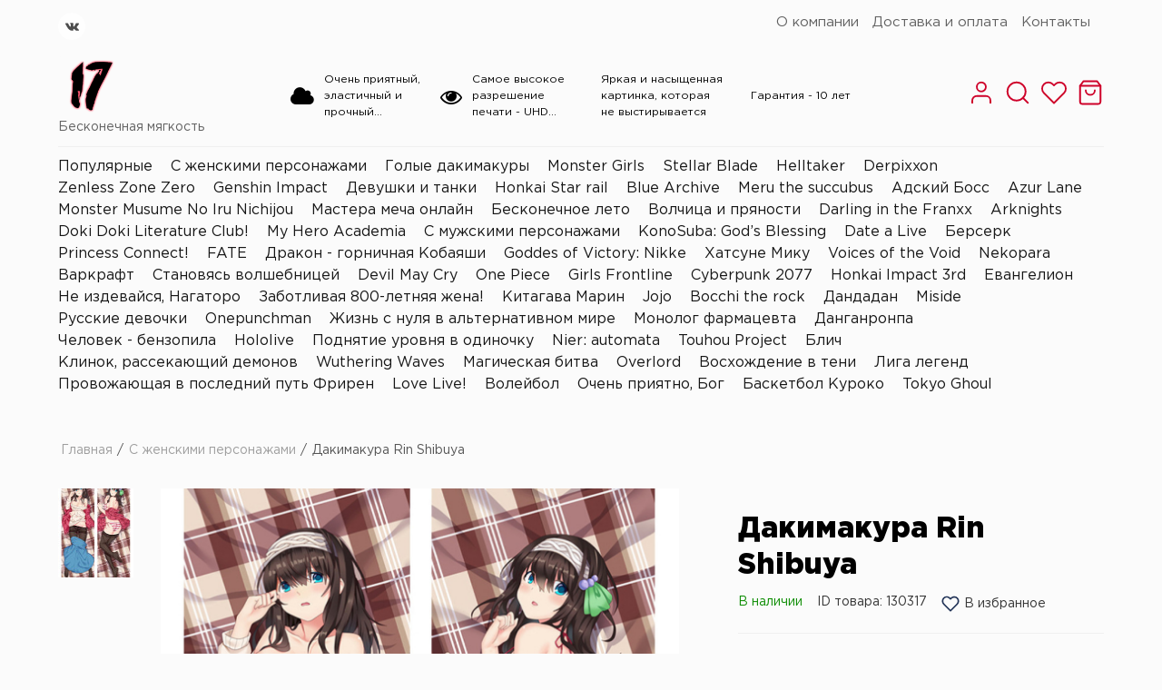

--- FILE ---
content_type: text/html; charset=UTF-8
request_url: https://www.dakimakura17.ru/items/dakimakura-rin-shibuya/
body_size: 16958
content:
<!DOCTYPE html>
<html lang="ru-ru">
    <head>
        <!-- U: nideha91@gmail.com -->
        <!-- shop_id: 2389 -->
        
        <meta content="text/html; charset=utf-8" http-equiv="Content-Type">
        <meta name="keywords" content="дакимакуры, дакимакура, подушка обнимашка аниме, dakimakura, дакимакур, подушка аниме, подушка обнимашка, подушка в полный рост, Дакимакура Azur Lane,Дакимакура USS Laffey"/>
        <meta name="description" content="Большие подушки, дакимакуры с полной запечаткой"/>
        <meta content="width=device-width, initial-scale=1, user-scalable=no, maximum-scale=1" name="viewport">
        <title>Интернет - магазин дакимакур</title>
        
                                                <link rel="icon" type="image/png" href="/img/64x64/2389/favicon/logotip-futbolki-17_16379679383524.png" />
                            
        
                        
        <link href="/css/normalize.css" rel="stylesheet" type="text/css">
        
                    <link href="/css/framework7-icons.css" rel="stylesheet">
                                <link rel="stylesheet" href="https://unpkg.com/swiper@7/swiper-bundle.min.css"  />
                
        
        
<style>

:root {
--mainSchemeColor: #213357;
--mainContrastSchemeColor: #ce0029;
--catalogTitleColor: #333;

--mainSchemeColorHover: #17294d;
--mainContrastSchemeColorHover: #c4001f;

--menuBorderDarken: #1c2e52;

--mainSchemeColor-darken10: #17294d;
--mainSchemeColor-darken20: #0d1f43;
--mainSchemeColor-darken30: #031539;
--mainSchemeColor-lighten10: #2b3d61;
--mainSchemeColor-lighten20: #35476b;

--mainContrastSchemeColor-darken10: #c4001f;
--mainContrastSchemeColor-darken20: #ba0015;
--mainContrastSchemeColor-darken30: #b0000b;
--mainContrastSchemeColor-lighten10: #d80a33;
--mainContrastSchemeColor-lighten20: #e2143d;
}
    

</style>
        
                            <link href="/css/shop/themes/base/style.css?ver=1764319926" rel="stylesheet" type="text/css">
                        <link href="/css/shop/themes/templates/victoria.css?ver=1751607917" rel="stylesheet" type="text/css">
                            <link href="/css/shop/mobile.css?ver=1746449209" rel="stylesheet" type="text/css" media="(max-width: 1366px)">
        
        <script>
            window.shop_currency = 'руб.';
            window.shop_id = '2389';
            window.customer_discount = '';
            window.template_class = 'victoria';
            window.item_img_zoom = '0';
            window.promo_discount = null;
            window.promo_title = null;
            window.one_click_buy = 0;
        </script>
        
        

        <!-- gsc start -->
        
        <!-- gsc end -->

        <!-- ywm start -->
        <meta name="yandex-verification" content="d829380f88909530" />
        <!-- ywm end -->
        

                
    <script>
        window.item = {};
        window.item.id = 130317;
        window.item.sizes = [{"id":"23018","sort_id":"-5","title":"700\u044555 \u0441\u043c ","shop_id":"2389","created_by":"2552","created_at":"2022-06-02 15:44:30","updated_by":"2552","updated_at":"2022-11-15 18:22:49","deleted":"0"},{"id":"77533","sort_id":"-2","title":"15\u04455 \u0441\u043c \u0431\u0440\u0435\u043b\u043e\u043a","shop_id":"2389","created_by":"2552","created_at":"2025-06-18 21:40:01","updated_by":"2552","updated_at":"2025-06-18 21:40:12","deleted":"0"},{"id":"22516","sort_id":"-1","title":"60\u044520 \u0441\u043c ","shop_id":"2389","created_by":"2552","created_at":"2022-05-19 20:27:32","updated_by":"2552","updated_at":"2022-11-15 18:25:58","deleted":"0"},{"id":"22517","sort_id":"0","title":"100\u044533 \u0441\u043c","shop_id":"2389","created_by":"2552","created_at":"2022-05-19 20:27:58","updated_by":"2552","updated_at":"2022-11-15 18:26:21","deleted":"0"},{"id":"25508","sort_id":"0","title":"45 \u0441\u043c ","shop_id":"2389","created_by":"2552","created_at":"2022-08-12 11:43:24","updated_by":"2552","updated_at":"2022-08-12 11:44:18","deleted":"0"},{"id":"15391","sort_id":"1","title":"110\u044536 \u0441\u043c ","shop_id":"2389","created_by":"2552","created_at":"2021-10-07 18:45:52","updated_by":"2552","updated_at":"2022-11-15 19:07:45","deleted":"0"},{"id":"25509","sort_id":"1","title":"55 \u0441\u043c ","shop_id":"2389","created_by":"2552","created_at":"2022-08-12 11:43:59","updated_by":"2552","updated_at":"2022-08-12 11:44:53","deleted":"0"},{"id":"15392","sort_id":"2","title":"135\u044545 \u0441\u043c ","shop_id":"2389","created_by":"2552","created_at":"2021-10-07 18:46:10","updated_by":"2552","updated_at":"2022-11-15 18:24:00","deleted":"0"},{"id":"25510","sort_id":"2","title":"65 \u0441\u043c","shop_id":"2389","created_by":"2552","created_at":"2022-08-12 11:44:38","updated_by":"2552","updated_at":"2022-08-12 11:44:58","deleted":"0"},{"id":"15393","sort_id":"3","title":"155\u044555 \u0441\u043c","shop_id":"2389","created_by":"2552","created_at":"2021-10-07 18:46:19","updated_by":"2552","updated_at":"2022-11-15 18:23:57","deleted":"0"},{"id":"25511","sort_id":"3","title":"75 \u0441\u043c","shop_id":"2389","created_by":"2552","created_at":"2022-08-12 11:45:18","updated_by":"2552","updated_at":"2022-08-12 11:46:43","deleted":"0"},{"id":"16991","sort_id":"4","title":"165\u044555 \u0441\u043c","shop_id":"2389","created_by":"2552","created_at":"2021-11-27 02:17:47","updated_by":"2552","updated_at":"2022-11-15 18:23:31","deleted":"0"},{"id":"25512","sort_id":"4","title":"85 \u0441\u043c","shop_id":"2389","created_by":"2552","created_at":"2022-08-12 11:45:28","updated_by":"2552","updated_at":"2022-08-12 11:46:47","deleted":"0"},{"id":"15395","sort_id":"5","title":"175\u044560 \u0441\u043c","shop_id":"2389","created_by":"2552","created_at":"2021-10-07 18:46:28","updated_by":"2552","updated_at":"2022-11-15 18:23:53","deleted":"0"},{"id":"25513","sort_id":"5","title":"95 \u0441\u043c","shop_id":"2389","created_by":"2552","created_at":"2022-08-12 11:46:50","updated_by":"2552","updated_at":"2022-08-12 11:47:01","deleted":"0"},{"id":"15396","sort_id":"6","title":"185\u044560 \u0441\u043c","shop_id":"2389","created_by":"2552","created_at":"2021-10-07 18:46:39","updated_by":"2552","updated_at":"2022-11-15 18:23:36","deleted":"0"},{"id":"17472","sort_id":"7","title":"195\u044565 \u0441\u043c","shop_id":"2389","created_by":"2552","created_at":"2021-12-15 16:37:37","updated_by":"2552","updated_at":"2022-11-15 18:23:28","deleted":"0"},{"id":"15397","sort_id":"8","title":"205\u044565 \u0441\u043c","shop_id":"2389","created_by":"2552","created_at":"2021-10-07 18:46:50","updated_by":"2552","updated_at":"2022-11-15 18:23:33","deleted":"0"},{"id":"19033","sort_id":"8","title":"215\u044570 \u0441\u043c ","shop_id":"2389","created_by":"2552","created_at":"2022-01-31 16:28:20","updated_by":"2552","updated_at":"2022-11-15 18:23:26","deleted":"0"},{"id":"25000","sort_id":"9","title":"225\u044575 \u0441\u043c ","shop_id":"2389","created_by":"2552","created_at":"2022-07-29 12:17:34","updated_by":"2552","updated_at":"2022-11-15 18:22:47","deleted":"0"},{"id":"75296","sort_id":"10","title":"60x20 \u0441\u043c \u043d\u0430\u0432\u043e\u043b\u043e\u0447\u043a\u0430","shop_id":"2389","created_by":"2552","created_at":"2025-05-14 15:52:12","updated_by":"2552","updated_at":"2025-05-14 15:52:23","deleted":"0"},{"id":"75297","sort_id":"11","title":"100\u044533 \u0441\u043c \u043d\u0430\u0432\u043e\u043b\u043e\u0447\u043a\u0430","shop_id":"2389","created_by":"2552","created_at":"2025-05-14 15:52:27","updated_by":"2552","updated_at":"2025-05-14 15:55:42","deleted":"0"},{"id":"75298","sort_id":"12","title":"110\u044536 \u0441\u043c \u043d\u0430\u0432\u043e\u043b\u043e\u0447\u043a\u0430","shop_id":"2389","created_by":"2552","created_at":"2025-05-14 15:52:34","updated_by":"2552","updated_at":"2025-05-14 15:55:48","deleted":"0"},{"id":"75299","sort_id":"13","title":"135\u044545 \u0441\u043c \u043d\u0430\u0432\u043e\u043b\u043e\u0447\u043a\u0430","shop_id":"2389","created_by":"2552","created_at":"2025-05-14 15:52:42","updated_by":"2552","updated_at":"2025-05-14 15:55:54","deleted":"0"},{"id":"22518","sort_id":"14","title":"150\u044550 \u0441\u043c \u043d\u0430\u0432\u043e\u043b\u043e\u0447\u043a\u0430","shop_id":"2389","created_by":"2552","created_at":"2022-05-19 22:22:38","updated_by":"2552","updated_at":"2025-05-14 15:59:54","deleted":"0"},{"id":"19248","sort_id":"15","title":"155\u044555 \u0441\u043c \u043d\u0430\u0432\u043e\u043b\u043e\u0447\u043a\u0430","shop_id":"2389","created_by":"2552","created_at":"2022-02-08 17:06:17","updated_by":"2552","updated_at":"2025-05-14 15:59:59","deleted":"0"},{"id":"75300","sort_id":"16","title":"165\u044555 \u0441\u043c \u043d\u0430\u0432\u043e\u043b\u043e\u0447\u043a\u0430","shop_id":"2389","created_by":"2552","created_at":"2025-05-14 15:53:07","updated_by":"2552","updated_at":"2025-05-14 15:55:58","deleted":"0"},{"id":"75301","sort_id":"17","title":"175\u044560 \u0441\u043c \u043d\u0430\u0432\u043e\u043b\u043e\u0447\u043a\u0430","shop_id":"2389","created_by":"2552","created_at":"2025-05-14 15:54:02","updated_by":"2552","updated_at":"2025-05-14 15:56:03","deleted":"0"},{"id":"75302","sort_id":"18","title":"185\u044560 \u0441\u043c \u043d\u0430\u0432\u043e\u043b\u043e\u0447\u043a\u0430","shop_id":"2389","created_by":"2552","created_at":"2025-05-14 15:54:15","updated_by":"2552","updated_at":"2025-05-14 15:56:07","deleted":"0"},{"id":"75303","sort_id":"19","title":"195\u044565 \u0441\u043c \u043d\u0430\u0432\u043e\u043b\u043e\u0447\u043a\u0430","shop_id":"2389","created_by":"2552","created_at":"2025-05-14 15:54:26","updated_by":"2552","updated_at":"2025-05-14 15:56:12","deleted":"0"},{"id":"75304","sort_id":"20","title":"205\u044565 \u0441\u043c \u043d\u0430\u0432\u043e\u043b\u043e\u0447\u043a\u0430","shop_id":"2389","created_by":"2552","created_at":"2025-05-14 15:54:34","updated_by":"2552","updated_at":"2025-05-14 15:56:16","deleted":"0"},{"id":"75305","sort_id":"21","title":"215\u044570 \u0441\u043c \u043d\u0430\u0432\u043e\u043b\u043e\u0447\u043a\u0430","shop_id":"2389","created_by":"2552","created_at":"2025-05-14 15:54:43","updated_by":"2552","updated_at":"2025-05-14 15:56:20","deleted":"0"},{"id":"75306","sort_id":"22","title":"225\u044575 \u0441\u043c \u043d\u0430\u0432\u043e\u043b\u043e\u0447\u043a\u0430","shop_id":"2389","created_by":"2552","created_at":"2025-05-14 15:54:59","updated_by":"2552","updated_at":"2025-05-14 15:56:23","deleted":"0"}];
        window.item.colors = [{"id":"17905","sort_id":"0","title":"\u0413\u0430\u0431\u0430\u0440\u0434\u0438\u043d","color":"#000000","image":"1612853296_127-p-fon-bordovii-barkhat-168_16396566491684.jpg","shop_id":"2389","created_by":"2552","created_at":"2021-12-16 15:09:31","updated_by":"2552","updated_at":"2024-09-25 08:24:09","deleted":"0"},{"id":"17906","sort_id":"1","title":"2WayTricot (R)","color":"#000000","image":"igryshkaantistress_expetro_1_16396567144875.jpg","shop_id":"2389","created_by":"2552","created_at":"2021-12-16 15:11:18","updated_by":"2552","updated_at":"2024-09-25 08:20:32","deleted":"0"}];
        window.item.offers = [{"id":"281717","price":"3444.00","quantity":"0.00","size_id":"19248","color_id":"0","vendor_code":null,"infinitely":"1"},{"id":"281718","price":"3444.00","quantity":"0.00","size_id":"22518","color_id":"0","vendor_code":null,"infinitely":"1"},{"id":"281719","price":"1699.00","quantity":"0.00","size_id":"22516","color_id":"0","vendor_code":null,"infinitely":"1"},{"id":"281720","price":"2990.00","quantity":"0.00","size_id":"22517","color_id":"0","vendor_code":null,"infinitely":"1"},{"id":"281721","price":"3490.00","quantity":"0.00","size_id":"15391","color_id":"0","vendor_code":null,"infinitely":"1"},{"id":"281722","price":"4866.00","quantity":"0.00","size_id":"15392","color_id":"0","vendor_code":null,"infinitely":"1"},{"id":"281723","price":"5864.00","quantity":"0.00","size_id":"15393","color_id":"0","vendor_code":null,"infinitely":"1"},{"id":"281724","price":"6544.00","quantity":"0.00","size_id":"16991","color_id":"0","vendor_code":null,"infinitely":"1"},{"id":"281725","price":"7660.00","quantity":"0.00","size_id":"15395","color_id":"0","vendor_code":null,"infinitely":"1"},{"id":"281726","price":"8985.00","quantity":"0.00","size_id":"15396","color_id":"0","vendor_code":null,"infinitely":"1"},{"id":"281727","price":"10340.00","quantity":"0.00","size_id":"17472","color_id":"0","vendor_code":null,"infinitely":"1"},{"id":"281728","price":"11450.00","quantity":"0.00","size_id":"15397","color_id":"0","vendor_code":null,"infinitely":"1"},{"id":"281729","price":"12490.00","quantity":"0.00","size_id":"19033","color_id":"0","vendor_code":null,"infinitely":"1"},{"id":"281730","price":"13760.00","quantity":"0.00","size_id":"25000","color_id":"0","vendor_code":null,"infinitely":"1"}];


        window.item.step = 1.00;
        window.item.under_the_order = 0;
        window.item.max_in_order = 100.00;
        window.item.min_in_order = 1.00;
    </script>
	
	<style>
		/* Popup Gallery */
		.popup-gallery {
			display: none;
			position: fixed;
			z-index: 1000;
			padding-top: 60px;
			left: 0;
			top: 0;
			width: 100%;
			height: 100%;
			overflow: auto;
			background-color: rgba(0,0,0,0.9);
			backdrop-filter: blur(5px);
		}
		#popup-gallery .popup-content {
			margin: auto;
			display: block;
			width: auto;
			height: 100%;
			max-height: 90vh;
			max-width: calc(100% - 100px);
		}
		#popup-gallery .close {
			position: absolute;
			top: 1rem;
			right: 35px;
			color: #fff;
			font-size: 40px;
			font-weight: bold;
			transition: 0.3s;
		}
		#popup-gallery .close:hover,
		#popup-gallery .close:focus {
			color: #bbb;
			text-decoration: none;
			cursor: pointer;
			animation: shake 0.5s ease-in-out;
		}
		
		/* Анимация покачивания */
		@keyframes shake {
			0% {
				transform: translateX(0);
			}
			25% {
				transform: translateX(-5px);
			}
			50% {
				transform: translateX(5px);
			}
			75% {
				transform: translateX(-5px);
			}
			100% {
				transform: translateX(0);
			}
		}
	</style>

         
                    <!-- Подключите тут важные скрипты и стили. -->
        		
		
    </head>
	
    <body class=" victoria  rate_3 shop_2389" data-template="victoria" data-color-scheme="dark_blue">        
        
                
        
        <div class="wrapper">
            	 
<header>
    <div class="header-top">
        <div class="inner">
            <div class="left group">
                
                                
                <div class="social">
            <a target="_blank" href="https://vk.com/dakimakura17" class="link_vk"></a>
                                    </div>
                
                            </div>
            <div class="menu">
                                    
                <ul id="menu_list" class="level_1"><li class="li"><a href="/o-kompanii/" class="" title="О компании">О компании</a></li><li class="li"><a href="/dostavka-i-oplata/" class="" title="Доставка и оплата">Доставка и оплата</a></li><li class="li"><a href="/kontakty/" class="" title="Контакты">Контакты</a></li></ul>
                
                <div id="menu-toggler"><i class="fa fa-caret-down"></i></div>
                <menu class="menu_p">
                    <ul id="menu_popup"></ul>
                </menu>
            </div>
        </div>
    </div>
                
    <div class="header-middle">
        <div class="inner">
            <div class="logo_wrapper">
                <a href="/" class="logo">
                                            <img src="/img/250x0/2389/logo/logotip-futbolki-17_16379679331372.png" alt="Дакимакура 17" width="250px" height="70px" loading="lazy" />
                                    </a>
                <div class="slogan_wrapper">Бесконечная мягкость </div>
            </div>
            
            <div class="triggers">
                <div class="trigger">
                    <i class="fa fa-cloud"></i>
                    <span><p>Очень приятный, эластичный и прочный материал (антистресс)</p>
</span>
                </div>
                <div class="trigger">
                   <i class="fa fa-eye"></i>
                    <span><p>Самое высокое разрешение печати - UHD 1440 пикселей на дюйм&nbsp;</p>
</span>
                </div>
                <div class="trigger">
                    <i class="fa fa-sun"></i>
                    <span><p>Яркая и насыщенная картинка, которая не выстирывается</p>
</span>
                </div>
                <div class="trigger">
                    <i class="fa fa-calendar-check"></i>
                    <span><p>Гарантия - 10 лет</p>
</span>
                </div>
            </div>
                        
            <div class="right group">
                                    <div class="login_or_reg icon">
                        <a href="/login/" title="Вход и регистрация">
                            <i data-feather="user"></i>
                        </a>
                    </div>
                                <div class="search icon">
                    <div class="search_open" title="Поиск по товарам">
                        <i data-feather="search"></i>
                    </div>
                </div>
                <div class="favorite icon">
                    <a href="/favorites/" title="Избранное">
                        <i data-feather="heart"></i>
                    </a>
                </div>
                <div class="basket icon">
                    <a href="/basket/" title="Корзина">
                        <i data-feather="shopping-bag"></i>
                    </a>
                </div>
                <div class="mob_menu icon"><i data-feather="menu"></i></div>
                
                <div class="menu_popup_mob">
                    <i data-feather="x" class="close"></i>
                    
                    <div class="mob-title">Категории товаров</div>
                    <div class="categories">
                        <ul class="level_1"><li><a href="/categories/692d9c47bb6ae/" class="" title="Популярные">Популярные</a></li><li><a href="/categories/kategoriya-3/" class="" title="С женскими персонажами">С женскими персонажами</a></li><li><a href="/categories/61602a0254a67/" class="" title="Голые дакимакуры">Голые дакимакуры</a></li><li><a href="/categories/67d85d8588bb9/" class="" title="Monster Girls">Monster Girls</a></li><li><a href="/categories/6858501bd2ffb/" class="" title="Stellar Blade">Stellar Blade</a></li><li><a href="/categories/67d85f370e324/" class="" title="Helltaker">Helltaker</a></li><li><a href="/categories/6858551071e1f/" class="" title="Derpixxon">Derpixxon</a></li><li><a href="/categories/67d85b2db47e6/" class="" title="Zenless Zone Zero">Zenless Zone Zero</a></li><li><a href="/categories/genshin-impact/" class="" title="Genshin Impact">Genshin Impact</a></li><li><a href="/categories/67d8603eec6fb/" class="" title="Девушки и танки">Девушки и танки</a></li><li><a href="/categories/65648978bc772/" class="" title="Honkai Star rail">Honkai Star rail</a></li><li><a href="/categories/664b882f563eb/" class="" title="Blue Archive">Blue Archive</a></li><li><a href="/categories/6246c0fa3104e/" class="" title="Meru the succubus">Meru the succubus</a></li><li><a href="/categories/68baf0a10eea9/" class="" title="Адский Босс">Адский Босс</a></li><li><a href="/categories/62062fc67fa07/" class="" title="Azur Lane">Azur Lane</a></li><li><a href="/categories/6298b24d161f9/" class="" title=" Monster Musume No Iru Nichijou"> Monster Musume No Iru Nichijou</a></li><li><a href="/categories/685fb7e761819/" class="" title="Мастера меча онлайн">Мастера меча онлайн</a></li><li><a href="/categories/beskonechno-leto/" class="" title="Бесконечное лето">Бесконечное лето</a></li><li><a href="/categories/6647b42142218/" class="" title="Волчица и пряности">Волчица и пряности</a></li><li><a href="/categories/darling-in-the-franxx/" class="" title="Darling in the Franxx">Darling in the Franxx</a></li><li><a href="/categories/629359e2d94a1/" class="" title="Arknights">Arknights</a></li><li><a href="/categories/6298b5572bbe2/" class="" title="Doki Doki Literature Club!">Doki Doki Literature Club!</a></li><li><a href="/categories/62d7eccf529da/" class="" title="My Hero Academia">My Hero Academia</a></li><li><a href="/categories/kategoriya-2/" class="" title="С мужскими персонажами">С мужскими персонажами</a></li><li><a href="/categories/62063ede4fde8/" class="" title="KonoSuba: God’s Blessing">KonoSuba: God’s Blessing</a></li><li><a href="/categories/62d9185acefbf/" class="" title="Date a Live">Date a Live</a></li><li><a href="/categories/689b8cb45c85c/" class="" title="Берсерк">Берсерк</a></li><li><a href="/categories/6298b184d80e2/" class="" title="Princess Connect!">Princess Connect!</a></li><li><a href="/categories/6298b45572879/" class="" title="FATE">FATE</a></li><li><a href="/categories/68ff440e4f218/" class="" title="Дракон - горничная Кобаяши">Дракон - горничная Кобаяши</a></li><li><a href="/categories/6905e67052e24/" class="" title="Goddes of Victory: Nikke">Goddes of Victory: Nikke</a></li><li><a href="/categories/681345f8a54e1/" class="" title="Хатсуне Мику">Хатсуне Мику</a></li><li><a href="/categories/681346ebb5c20/" class="" title="Voices of the Void">Voices of the Void</a></li><li><a href="/categories/68134726e0fc4/" class="" title="Nekopara">Nekopara</a></li><li><a href="/categories/681347db4eeaa/" class="" title="Варкрафт">Варкрафт</a></li><li><a href="/categories/68134aaac35ce/" class="" title="Становясь волшебницей">Становясь волшебницей</a></li><li><a href="/categories/68134cc0aeb3b/" class="" title="Devil May Cry">Devil May Cry</a></li><li><a href="/categories/681350da49f8b/" class="" title="One Piece">One Piece</a></li><li><a href="/categories/6813527f903d5/" class="" title="Girls Frontline">Girls Frontline</a></li><li><a href="/categories/6813541b88c5a/" class="" title="Cyberpunk 2077">Cyberpunk 2077</a></li><li><a href="/categories/68135b2571168/" class="" title="Honkai Impact 3rd">Honkai Impact 3rd</a></li><li><a href="/categories/68135db72d595/" class="" title="Евангелион">Евангелион</a></li><li><a href="/categories/6824da02e3eeb/" class="" title="Не издевайся, Нагаторо">Не издевайся, Нагаторо</a></li><li><a href="/categories/6824db8aa476c/" class="" title="Заботливая 800-летняя жена!">Заботливая 800-летняя жена!</a></li><li><a href="/categories/6813609f077ab/" class="" title="Китагава Марин">Китагава Марин</a></li><li><a href="/categories/68136232c59e4/" class="" title="Jojo">Jojo</a></li><li><a href="/categories/68136649e421b/" class="" title="Bocchi the rock">Bocchi the rock</a></li><li><a href="/categories/68136b3b72045/" class="" title="Дандадан">Дандадан</a></li><li><a href="/categories/68136db07cc2f/" class="" title="Miside">Miside</a></li><li><a href="/categories/681370bb0cb24/" class="" title="Русские девочки">Русские девочки</a></li><li><a href="/categories/681372f43d60e/" class="" title="Onepunchman">Onepunchman</a></li><li><a href="/categories/6813764ba10c2/" class="" title="Жизнь с нуля в альтернативном мире">Жизнь с нуля в альтернативном мире</a></li><li><a href="/categories/68137757e0800/" class="" title="Монолог фармацевта">Монолог фармацевта</a></li><li><a href="/categories/681378374b030/" class="" title="Данганронпа">Данганронпа</a></li><li><a href="/categories/68137a1ac77ef/" class="" title="Человек - бензопила">Человек - бензопила</a></li><li><a href="/categories/68137c6679023/" class="" title="Hololive">Hololive</a></li><li><a href="/categories/68137e9249295/" class="" title="Поднятие уровня в одиночку">Поднятие уровня в одиночку</a></li><li><a href="/categories/681380f605fdf/" class="" title="Nier: automata">Nier: automata</a></li><li><a href="/categories/681383e03e888/" class="" title="Touhou Project">Touhou Project</a></li><li><a href="/categories/681385f471dd9/" class="" title="Блич">Блич</a></li><li><a href="/categories/68138b97de932/" class="" title="Клинок, рассекающий демонов">Клинок, рассекающий демонов</a></li><li><a href="/categories/6813904da60de/" class="" title="Wuthering Waves">Wuthering Waves</a></li><li><a href="/categories/681392402fa48/" class="" title="Магическая битва">Магическая битва</a></li><li><a href="/categories/6813939cce815/" class="" title="Overlord">Overlord</a></li><li><a href="/categories/681394f8c4c81/" class="" title="Восхождение в тени">Восхождение в тени</a></li><li><a href="/categories/681396d211053/" class="" title="Лига легенд">Лига легенд</a></li><li><a href="/categories/6813988072db4/" class="" title="Провожающая в последний путь Фрирен">Провожающая в последний путь Фрирен</a></li><li><a href="/categories/634c2556e27db/" class="" title="Love Live!">Love Live!</a></li><li><a href="/categories/624c27cf5fa67/" class="" title="Волейбол">Волейбол</a></li><li><a href="/categories/62d914802c6a0/" class="" title="Очень приятно, Бог">Очень приятно, Бог</a></li><li><a href="/categories/62d7e5bbab67d/" class="" title="Баскетбол Куроко">Баскетбол Куроко</a></li><li><a href="/categories/62da96b4d0325/" class="" title="Tokyo Ghoul">Tokyo Ghoul</a></li></ul>
                    </div>

                    <div class="mob-title">Навигация по сайту</div>
                    <ul id="menu_mob">
                                                                                                                    <li class="li"><a href="/dostavka-i-oplata/" class="" title="Доставка и оплата">Доставка и оплата</a></li>
                                                                                                <li class="li"><a href="/kontakty/" class="" title="Контакты">Контакты</a></li>
                                                                </ul>
                    
                    <div class="mobile-links">
                        <div class="social">
            <a target="_blank" href="https://vk.com/dakimakura17" class="link_vk"></a>
                                    </div>
                        
                        
                                                <div class="phone">
                            <a href="tel:"><i data-feather="phone-call"></i>-</a>
                            
                            

                        </div>
                        
                                            </div>
                </div>
            </div>
        </div>
    </div>
            
    <div class="header-bottom">
        <div class="inner">
            <div class="header-categories"><ul class="level_1"><li><a href="/categories/692d9c47bb6ae/" class="" title="Популярные">Популярные</a></li><li><a href="/categories/kategoriya-3/" class="" title="С женскими персонажами">С женскими персонажами</a></li><li><a href="/categories/61602a0254a67/" class="" title="Голые дакимакуры">Голые дакимакуры</a></li><li><a href="/categories/67d85d8588bb9/" class="" title="Monster Girls">Monster Girls</a></li><li><a href="/categories/6858501bd2ffb/" class="" title="Stellar Blade">Stellar Blade</a></li><li><a href="/categories/67d85f370e324/" class="" title="Helltaker">Helltaker</a></li><li><a href="/categories/6858551071e1f/" class="" title="Derpixxon">Derpixxon</a></li><li><a href="/categories/67d85b2db47e6/" class="" title="Zenless Zone Zero">Zenless Zone Zero</a></li><li><a href="/categories/genshin-impact/" class="" title="Genshin Impact">Genshin Impact</a></li><li><a href="/categories/67d8603eec6fb/" class="" title="Девушки и танки">Девушки и танки</a></li><li><a href="/categories/65648978bc772/" class="" title="Honkai Star rail">Honkai Star rail</a></li><li><a href="/categories/664b882f563eb/" class="" title="Blue Archive">Blue Archive</a></li><li><a href="/categories/6246c0fa3104e/" class="" title="Meru the succubus">Meru the succubus</a></li><li><a href="/categories/68baf0a10eea9/" class="" title="Адский Босс">Адский Босс</a></li><li><a href="/categories/62062fc67fa07/" class="" title="Azur Lane">Azur Lane</a></li><li><a href="/categories/6298b24d161f9/" class="" title=" Monster Musume No Iru Nichijou"> Monster Musume No Iru Nichijou</a></li><li><a href="/categories/685fb7e761819/" class="" title="Мастера меча онлайн">Мастера меча онлайн</a></li><li><a href="/categories/beskonechno-leto/" class="" title="Бесконечное лето">Бесконечное лето</a></li><li><a href="/categories/6647b42142218/" class="" title="Волчица и пряности">Волчица и пряности</a></li><li><a href="/categories/darling-in-the-franxx/" class="" title="Darling in the Franxx">Darling in the Franxx</a></li><li><a href="/categories/629359e2d94a1/" class="" title="Arknights">Arknights</a></li><li><a href="/categories/6298b5572bbe2/" class="" title="Doki Doki Literature Club!">Doki Doki Literature Club!</a></li><li><a href="/categories/62d7eccf529da/" class="" title="My Hero Academia">My Hero Academia</a></li><li><a href="/categories/kategoriya-2/" class="" title="С мужскими персонажами">С мужскими персонажами</a></li><li><a href="/categories/62063ede4fde8/" class="" title="KonoSuba: God’s Blessing">KonoSuba: God’s Blessing</a></li><li><a href="/categories/62d9185acefbf/" class="" title="Date a Live">Date a Live</a></li><li><a href="/categories/689b8cb45c85c/" class="" title="Берсерк">Берсерк</a></li><li><a href="/categories/6298b184d80e2/" class="" title="Princess Connect!">Princess Connect!</a></li><li><a href="/categories/6298b45572879/" class="" title="FATE">FATE</a></li><li><a href="/categories/68ff440e4f218/" class="" title="Дракон - горничная Кобаяши">Дракон - горничная Кобаяши</a></li><li><a href="/categories/6905e67052e24/" class="" title="Goddes of Victory: Nikke">Goddes of Victory: Nikke</a></li><li><a href="/categories/681345f8a54e1/" class="" title="Хатсуне Мику">Хатсуне Мику</a></li><li><a href="/categories/681346ebb5c20/" class="" title="Voices of the Void">Voices of the Void</a></li><li><a href="/categories/68134726e0fc4/" class="" title="Nekopara">Nekopara</a></li><li><a href="/categories/681347db4eeaa/" class="" title="Варкрафт">Варкрафт</a></li><li><a href="/categories/68134aaac35ce/" class="" title="Становясь волшебницей">Становясь волшебницей</a></li><li><a href="/categories/68134cc0aeb3b/" class="" title="Devil May Cry">Devil May Cry</a></li><li><a href="/categories/681350da49f8b/" class="" title="One Piece">One Piece</a></li><li><a href="/categories/6813527f903d5/" class="" title="Girls Frontline">Girls Frontline</a></li><li><a href="/categories/6813541b88c5a/" class="" title="Cyberpunk 2077">Cyberpunk 2077</a></li><li><a href="/categories/68135b2571168/" class="" title="Honkai Impact 3rd">Honkai Impact 3rd</a></li><li><a href="/categories/68135db72d595/" class="" title="Евангелион">Евангелион</a></li><li><a href="/categories/6824da02e3eeb/" class="" title="Не издевайся, Нагаторо">Не издевайся, Нагаторо</a></li><li><a href="/categories/6824db8aa476c/" class="" title="Заботливая 800-летняя жена!">Заботливая 800-летняя жена!</a></li><li><a href="/categories/6813609f077ab/" class="" title="Китагава Марин">Китагава Марин</a></li><li><a href="/categories/68136232c59e4/" class="" title="Jojo">Jojo</a></li><li><a href="/categories/68136649e421b/" class="" title="Bocchi the rock">Bocchi the rock</a></li><li><a href="/categories/68136b3b72045/" class="" title="Дандадан">Дандадан</a></li><li><a href="/categories/68136db07cc2f/" class="" title="Miside">Miside</a></li><li><a href="/categories/681370bb0cb24/" class="" title="Русские девочки">Русские девочки</a></li><li><a href="/categories/681372f43d60e/" class="" title="Onepunchman">Onepunchman</a></li><li><a href="/categories/6813764ba10c2/" class="" title="Жизнь с нуля в альтернативном мире">Жизнь с нуля в альтернативном мире</a></li><li><a href="/categories/68137757e0800/" class="" title="Монолог фармацевта">Монолог фармацевта</a></li><li><a href="/categories/681378374b030/" class="" title="Данганронпа">Данганронпа</a></li><li><a href="/categories/68137a1ac77ef/" class="" title="Человек - бензопила">Человек - бензопила</a></li><li><a href="/categories/68137c6679023/" class="" title="Hololive">Hololive</a></li><li><a href="/categories/68137e9249295/" class="" title="Поднятие уровня в одиночку">Поднятие уровня в одиночку</a></li><li><a href="/categories/681380f605fdf/" class="" title="Nier: automata">Nier: automata</a></li><li><a href="/categories/681383e03e888/" class="" title="Touhou Project">Touhou Project</a></li><li><a href="/categories/681385f471dd9/" class="" title="Блич">Блич</a></li><li><a href="/categories/68138b97de932/" class="" title="Клинок, рассекающий демонов">Клинок, рассекающий демонов</a></li><li><a href="/categories/6813904da60de/" class="" title="Wuthering Waves">Wuthering Waves</a></li><li><a href="/categories/681392402fa48/" class="" title="Магическая битва">Магическая битва</a></li><li><a href="/categories/6813939cce815/" class="" title="Overlord">Overlord</a></li><li><a href="/categories/681394f8c4c81/" class="" title="Восхождение в тени">Восхождение в тени</a></li><li><a href="/categories/681396d211053/" class="" title="Лига легенд">Лига легенд</a></li><li><a href="/categories/6813988072db4/" class="" title="Провожающая в последний путь Фрирен">Провожающая в последний путь Фрирен</a></li><li><a href="/categories/634c2556e27db/" class="" title="Love Live!">Love Live!</a></li><li><a href="/categories/624c27cf5fa67/" class="" title="Волейбол">Волейбол</a></li><li><a href="/categories/62d914802c6a0/" class="" title="Очень приятно, Бог">Очень приятно, Бог</a></li><li><a href="/categories/62d7e5bbab67d/" class="" title="Баскетбол Куроко">Баскетбол Куроко</a></li><li><a href="/categories/62da96b4d0325/" class="" title="Tokyo Ghoul">Tokyo Ghoul</a></li></ul></div>
        </div>
    </div>
                
                
    <div class="search_form">
        <div class="inner">
            <form method="GET" action="/search/">
                <div class="input">
                    <i data-feather="search"></i>
                    <i data-feather="x-circle"></i>
                    <input type="text" name="search" id="search" required="required" placeholder="Что будем искать?" autofocus autocomplete="off" value=""/>
                </div>
                <div id="autocomplete"></div>
            </form>
        </div>
    </div>

</header>



                        
                                                    
            

    <main>
    <div class="block main">
        <div class="inner">
                
                
            <div class="content nositebar ">
                    
    <script>
        window.item_discount = '0.00';
        if (window.item_discount == '0.00') {
            window.item_discount = 0
        }
        window.discount_type = 'absolute';
    </script>

            
<div class="breadcrumb">
    <span><a href="/">Главная</a>/</span>
        <span><a href="/categories/kategoriya-3/">С женскими персонажами</a>/</span>
    <span>Дакимакура Rin Shibuya</span>
</div>


<div class="item_preview">
    <div class="left">
        <div class="extra_image">
            <div class="swiper gallery-thumbs">
                <div class="swiper-wrapper">
                                                                        <div class="swiper-slide">
                                <img 
                                    class="elevatezoom-gallery" 
                                    data-update="" data-image="/img/800x0/2389/items/idolmaster-cinderella-girls---rin-shibuya_1661420280.jpg" 
                                    data-zoom-image="/img/0x1500/2389/items/idolmaster-cinderella-girls---rin-shibuya_1661420280.jpg" data-color="0" 
                                    src="/img/100x100/2389/items/idolmaster-cinderella-girls---rin-shibuya_1661420280.jpg" 
                                    width="100px" height="100px" 
                                    />
                            </div>
                                            
                                    </div>
            </div>
        </div>
        <div class="image">
            <div class="item_tags">
                                                                            </div>
            <div class="zoom">
                <i class="fa fa-search-plus"></i>
            </div>
            <div class="swiper gallery-top">
                <div class="cancel">
                    <i class="fa fa-search-minus"></i>
                </div>
                <div class="swiper-wrapper">
                                                                        <div class="swiper-slide offer_image_0">
                                <img 
                                    class="big swiper-lazy" 
                                    data-zoom-image="/img/0x1500/2389/items/idolmaster-cinderella-girls---rin-shibuya_1661420280.jpg" 
                                    data-color="0" 
                                    data-src="/img/0x1500/2389/items/idolmaster-cinderella-girls---rin-shibuya_1661420280.jpg" 
                                    src="/img/0x25/2389/items/idolmaster-cinderella-girls---rin-shibuya_1661420280.jpg" 
                                    width="800px" height="800px"
                                    />
                                <div class="swiper-lazy-preloader swiper-lazy-preloader-black"></div>
                            </div>
                                            
                                    </div>
                <div class="swiper-button-next swiper-button-white"></div>
                <div class="swiper-button-prev swiper-button-white"></div>
            </div>
        </div>
    </div>

    <div class="right">
        <h1 class="item_title">Дакимакура Rin Shibuya</h1>
        
        <div class="right_top">
            <div class="availability exist">Нет в наличии</div>
                            <div class="code v_code">ID товара:
                    <span class="vendor_or_id">130317</span>
                </div>
                        <div class="add_favorite" data-price="1699.00" data-id="130317" data-title="Дакимакура Rin Shibuya" data-link="/items/dakimakura-rin-shibuya/" data-image="/img/150x0/2389/items/idolmaster-cinderella-girls---rin-shibuya_1661420280.jpg">
                <i data-feather="heart"></i><span>В избранное</span>
            </div>
        </div> 
                
        <div class="item_short_description">Подушка очень удобна для сна, поддерживает идеальный уровень наклона головы, не собирается в комки, обладает небольшим охлаждающим эффектом.</div>
        
        
            <div class="item_price" data-discount="0.00" data-discount-type="absolute">
                <form action="/basket/add/" method="GET">
                    <input type="hidden" name="price" value="1699.00"/>
                    <input type="hidden" name="offer_id" value="281719"/>
                    <input type="hidden" name="max" value="100.00"/>
                    <input type="hidden" name="min" value="1.00"/>
                    <input type="hidden" name="step" value="1.00"/>
                    <div class="count">
                        <span class="details_title">Количество:</span>
                        <div class="count_minus">-</div>
                        <input type="text" name="quantity" class="number_input" value="1.00" min="1.00" step="1.00" max="100.00">
                        <div class="count_plus">+</div>
                    </div>
                    <button class="disable">
                        <i class="f7-icons">cart_fill</i>В корзину
                    </button>
                </form>

                <div class="total_price">
                    <span class="details_title">Общая сумма.:</span>
                                            
                                        <span class="total ">1699.00 руб.</span>
                </div>

            </div>
                
            <div class="item_details">
                <div class="item_detail colors_wrapper">
                    <div class="details_title">Выберите цвет</div>
                    <div class="colors">
                                                                                                                                                                                                                                                                                                                                                                                                                                                                                                                                                                                                                                                                                                                                                                                                                                                                                                                                                                                                                                                                                                                                                                                                                                                                                                                                                                                                                                                                                                                                                                                                                                                                                                                                                                                                                                                                                                                                                            </div>
                </div>
                <div class="item_detail sizes_wrapper">
                    <div class="details_title">Выберите размер</div>
                    <div class="sizes">
                                                                                                                                                                                                                                                                                                                                                                                                                                                                                                                                                                                                                                                                                                                                                                                                                                                                                                                                                                                                                                                                                                                                                                                                                                                                                                                                                                                                                                                                                                                                                                                                                                                                                                                                                                                                                                                                                                                                                                                                                                                                                                                                                                                            <div class="size" data-size="22516">60х20 см </div>
                                                                                                                                                                                                                                                                                                                                                                                                                                                                                                                                                                                                                                                                                                                                                                                                                                                                                                                                                                                                                                                                                                                            <div class="size" data-size="22517">100х33 см</div>
                                                                                                                                                                                                                                                                                                                                                                                                                                                                                                                                                                                                                                                                                                                                                                                                                                                                                                                                                                                                                                                                                                                                                                                                                                                                                                                                                                                                                                                                                                                                                                                                                                                                                                                                                                                                                                                                                                                                                                                                                                                                                    <div class="size" data-size="15391">110х36 см </div>
                                                                                                                                                                                                                                                                                                                                                                                                                                                                                                                                                                                                                                                                                                                                                                                                                                                                                                                                                                                                                                                                                                                                                                                                                                                                                                                                                                                                                                                                                                                                                                                                                                                                                                                                                                                                                                                                                                                                                                                                                                                                                    <div class="size" data-size="15392">135х45 см </div>
                                                                                                                                                                                                                                                                                                                                                                                                                                                                                                                                                                                                                                                                                                                                                                                                                                                                                                                                                                                                                                                                                                                                                                                                                                                                                                                                                                                                                                                                                                                                                                                                                                                                                                                                                                                                                                                                                                                                                                                                                                                                                    <div class="size" data-size="15393">155х55 см</div>
                                                                                                                                                                                                                                                                                                                                                                                                                                                                                                                                                                                                                                                                                                                                                                                                                                                                                                                                                                                                                                                                                                                                                                                                                                                                                                                                                                                                                                                                                                                                                                                                                                                                                                                                                                                                                                                                                                                                                                                                                                                                                    <div class="size" data-size="16991">165х55 см</div>
                                                                                                                                                                                                                                                                                                                                                                                                                                                                                                                                                                                                                                                                                                                                                                                                                                                                                                                                                                                                                                                                                                                                                                                                                                                                                                                                                                                                                                                                                                                                                                                                                                                                                                                                                                                                                                                                                                                                                                                                                                                                                    <div class="size" data-size="15395">175х60 см</div>
                                                                                                                                                                                                                                                                                                                                                                                                                                                                                                                                                                                                                                                                                                                                                                                                                                                                                                                                                                                                                                                                                                                                                                                                                                                                                                                                                                                                                                                                                                                                                                                                                                                                                                                                                                                                                                                                                                                                                                                                                                                                                    <div class="size" data-size="15396">185х60 см</div>
                                                                                                                                                                                                                                                                                                                                                                                                                                                                                                                                                                                                                                                                                                                                                                                                                                                                                                                                                                                                                                                                                                                            <div class="size" data-size="17472">195х65 см</div>
                                                                                                                                                                                                                                                                                                                                                                                                                                                                                                                                                                                                                                                                                                                                                                                                                                                                                                                                                                                                                                                                                                                            <div class="size" data-size="15397">205х65 см</div>
                                                                                                                                                                                                                                                                                                                                                                                                                                                                                                                                                                                                                                                                                                                                                                                                                                                                                                                                                                                                                                                                                                                            <div class="size" data-size="19033">215х70 см </div>
                                                                                                                                                                                                                                                                                                                                                                                                                                                                                                                                                                                                                                                                                                                                                                                                                                                                                                                                                                                                                                                                                                                            <div class="size" data-size="25000">225х75 см </div>
                                                                                                                                                                                                                                                                                                                                                                                                                                                                                                                                                                                                                                                                                                                                                                                                                                                                                                                                                                                                                                                                                                                                                                                                                                                                                                                                                                                                                                                                                                                                                                                                                                                                                                                                                                                                                                                                                                                                                                                                                                                                                                                                                                                                                                                                                                                                                                                                                                                                                                                                                                                                                                                                                                                                                                                                                                                                                                                                                                                                                                                                                                                                                                                                                                                                                                                                                                                                                                                                                                                                                                                                                                                                                                                                                                                                                                                                                                                                                                                                                                                                                                                                                <div class="size" data-size="22518">150х50 см наволочка</div>
                                                                                                                                                                                                                                                                                                                                                                                                                                                                                                                                                                                                                                                                                                                                                                                                                                                                                                                                                                                                    <div class="size" data-size="19248">155х55 см наволочка</div>
                                                                                                                                                                                                                                                                                                                                                                                                                                                                                                                                                                                                                                                                                                                                                                                                                                                                                                                                                                                                                                                                                                                                                                                                                                                                                                                                                                                                                                                                                                                                                                                                                                                                                                                                                                                                                                                                                                                                                                                                                                                                                                                                                                                                                                                                                                                                                                                                                                                                                                                                                                                                                                                                                                                                                                                                                                                                                                                                                                                                                                                                                                                                                                                                                                                                                                                                                                                                                                                                                                                                                                                                                                                                                                                                                                                                                                                                                                                                                                                                                                                                                                                                                                                                                                                                                                                                                                                                                                                                                                                                                                                                                                                                                                                                                                                                                                                                                                                                                                                                                                                                                                                                                                                                                                                                                                                                                                                                                                                                                                                                                                                                                                                                                                                                                                                                                                                                                                                                                                                                                                                                                                                                                                                                                                                                                                                                                                                                                                                                                                                                                                                                                                                                                                                                                                                                                                                                                                                                                                                                                                                                                                                                                                                                                                                                                                                                                                                                                                                                                                                                                                                                                                                                </div>
                </div>
            </div>
                
        
        <div class="properties">
            <div class="properties_basis">
                <div class="item_properties_title">Свойства Дакимакура Rin Shibuya</div>
                                    <div class="prop_row">
                        <div class="prop_title">Производитель</div>
                        <div class="separator_tabulator"></div>
                        <div class="prop_val">
                            <a href="/manufacturers/dakimakura17/">dakimakura17</a>
                        </div>
                    </div>
                                                    <div class="prop_row">
                        <div class="prop_title">Вес, гр.</div>
                        <div class="separator_tabulator"></div>
                        <div class="prop_val">3000.00</div>
                    </div>
                                                    <div class="prop_row prop_lwh">
                        <div class="prop_title">Габаритные размеры, мм.</div>
                        <div class="separator_tabulator"></div>
                        <div class="prop_val">650х350х350</div>
                    </div>
                                                    <div class="prop_row">
                        <div class="prop_title">Единица измерения</div>
                        <div class="separator_tabulator"></div>
                        <div class="prop_val">шт.</div>
                    </div>
                            </div>
                    </div>

    </div>
</div>
        
<div class="main description">
    <h3>Описание Дакимакура Rin Shibuya</h3>
    <div class="item_description">                 
                    <p>Подушка очень удобна для сна и обнимашек, поддерживает идеальный уровень наклона головы или&nbsp;ног,&nbsp;не собирается в комки, обладает небольшим охлаждающим эффектом.<br />
В цену включена подушка + наволочка на молнии.<br />
<br />
Для печати используем собственное японское оборудование, мы не закупаем наволочки в Китае, поэтому гарантируем высокое качество, детализацию и контрастность изображения. Гарантия - бесконечное количество стирок.<br />
<br />
Наволочку делаем из премиального материала джерси - эластичный, мягкий, очень приятный, не бликует, с охлаждающим эффектом. Вы наверняка держали в руках игрушку антистресс, у которой ткань словно растекалась в руке - мы нашли этот материал и используем его, очень классный ❤<br />
<br />
Набиваем подушку гиппоаллергенным синтешаром высшего сорта до верха и еще больше, чтоб у Вас было ощущение именно качественной и дорогой вещи, мы на этом не экономим.</p>

            </div>
</div>


    <h2 class="shop-title">Рекомендуем посмотреть</h2>
    <div class="items equivalent_items">
                    
    
<div class="item " 
     data-discount-type="absolute" 
     data-discount="0.00" 
     data-code="212580" 
      
      >
    
    <div class="image">
        <div class="item_tags">
                                                        </div>
        <div class="bg_dark"></div>
        
        <!-- item images -->
                
                    <!-- default image loading -->
                            <img src="/img/300x450/2389/items/shablon-oblozhki-copy_1706733005.png" alt="Дакимакура KOU MARIYA" width="210px" height="210px" loading="lazy" />
            
                
        <a href="/items/novyy-tovar-1706732992-7946/"></a>
    </div>
    <div class="item_content " data-discount="0.00">
        <a class="item_link descr" href="/items/novyy-tovar-1706732992-7946/">Дакимакура KOU MARIYA</a>
        <div class="short_descr">Подушка очень удобна для сна, поддерживает идеальный уровень наклона головы, не собирается в комки, обладает небольшим охлаждающим эффектом.</div>
                                                <div class="item_price_big">
                    <span class="new">1699.00 руб.</span>
                </div>
                            <div class="btn_wrapp">
                            <a class="more" href="/items/novyy-tovar-1706732992-7946/">Подробнее</a>
                    </div>
    </div>
</div>
             

                    
    
<div class="item " 
     data-discount-type="absolute" 
     data-discount="0.00" 
     data-code="268419" 
      
      >
    
    <div class="image">
        <div class="item_tags">
                                                        </div>
        <div class="bg_dark"></div>
        
        <!-- item images -->
                
                    <!-- default image loading -->
                            <img src="/img/300x450/2389/items/h-yugo-vlad-zenless-zone-zero-2_1748454141.png" alt="Дакимакура Хьюго Влад Zenless Zone Zero" width="210px" height="210px" loading="lazy" />
            
                
        <a href="/items/dakimakura-hyugo-vlad-zenless-zone-zero222/"></a>
    </div>
    <div class="item_content " data-discount="0.00">
        <a class="item_link descr" href="/items/dakimakura-hyugo-vlad-zenless-zone-zero222/">Дакимакура Хьюго Влад Zenless Zone Zero</a>
        <div class="short_descr">Подушка очень удобна для сна, поддерживает идеальный уровень наклона головы, не собирается в комки, обладает небольшим охлаждающим эффектом.</div>
                                                <div class="item_price_big">
                    <span class="new">900.00 руб.</span>
                </div>
                            <div class="btn_wrapp">
                            <a class="more" href="/items/dakimakura-hyugo-vlad-zenless-zone-zero222/">Подробнее</a>
                    </div>
    </div>
</div>
             

                    
    
<div class="item " 
     data-discount-type="absolute" 
     data-discount="0.00" 
     data-code="252651" 
      
      >
    
    <div class="image">
        <div class="item_tags">
                                                        </div>
        <div class="bg_dark"></div>
        
        <!-- item images -->
                
                    <!-- default image loading -->
                            <img src="/img/300x450/2389/items/shablon-oblozhki-kopiya_1732733611.png" alt="Дакимакура Candace Genshin Impact" width="210px" height="210px" loading="lazy" />
            
                
        <a href="/items/dakimakura-candace-genshin-impact3/"></a>
    </div>
    <div class="item_content " data-discount="0.00">
        <a class="item_link descr" href="/items/dakimakura-candace-genshin-impact3/">Дакимакура Candace Genshin Impact</a>
        <div class="short_descr">Подушка очень удобна для сна, поддерживает идеальный уровень наклона головы, не собирается в комки, обладает небольшим охлаждающим эффектом.</div>
                                                <div class="item_price_big">
                    <span class="new">1699.00 руб.</span>
                </div>
                            <div class="btn_wrapp">
                            <a class="more" href="/items/dakimakura-candace-genshin-impact3/">Подробнее</a>
                    </div>
    </div>
</div>
             

                    
    
<div class="item " 
     data-discount-type="absolute" 
     data-discount="0.00" 
     data-code="191087" 
      
      >
    
    <div class="image">
        <div class="item_tags">
                                                        </div>
        <div class="bg_dark"></div>
        
        <!-- item images -->
                
                    <!-- default image loading -->
                            <img src="/img/300x450/2389/items/ceres2_1697636530.jpg" alt="Дакимакура CERES3" width="210px" height="210px" loading="lazy" />
            
                
        <a href="/items/dakimakura-ceres3/"></a>
    </div>
    <div class="item_content " data-discount="0.00">
        <a class="item_link descr" href="/items/dakimakura-ceres3/">Дакимакура CERES3</a>
        <div class="short_descr">Подушка очень удобна для сна, поддерживает идеальный уровень наклона головы, не собирается в комки, обладает небольшим охлаждающим эффектом.</div>
                                                <div class="item_price_big">
                    <span class="new">1699.00 руб.</span>
                </div>
                            <div class="btn_wrapp">
                            <a class="more" href="/items/dakimakura-ceres3/">Подробнее</a>
                    </div>
    </div>
</div>
             

                    
    
<div class="item " 
     data-discount-type="absolute" 
     data-discount="0.00" 
     data-code="221991" 
      
      >
    
    <div class="image">
        <div class="item_tags">
                                                        </div>
        <div class="bg_dark"></div>
        
        <!-- item images -->
                
                    <!-- default image loading -->
                            <img src="/img/300x450/2389/items/shablon-oblozhki-kopiya_1709413021.png" alt="Дакимакура Iona" width="210px" height="210px" loading="lazy" />
            
                
        <a href="/items/novyy-tovar-1709413013-6835/"></a>
    </div>
    <div class="item_content " data-discount="0.00">
        <a class="item_link descr" href="/items/novyy-tovar-1709413013-6835/">Дакимакура Iona</a>
        <div class="short_descr">Подушка очень удобна для сна, поддерживает идеальный уровень наклона головы, не собирается в комки, обладает небольшим охлаждающим эффектом.</div>
                                                <div class="item_price_big">
                    <span class="new">1699.00 руб.</span>
                </div>
                            <div class="btn_wrapp">
                            <a class="more" href="/items/novyy-tovar-1709413013-6835/">Подробнее</a>
                    </div>
    </div>
</div>
             

                    
    
<div class="item " 
     data-discount-type="absolute" 
     data-discount="0.00" 
     data-code="128120" 
      
      >
    
    <div class="image">
        <div class="item_tags">
                                                        </div>
        <div class="bg_dark"></div>
        
        <!-- item images -->
                
                    <!-- default image loading -->
                            <img src="/img/300x450/2389/items/1_1660431054.jpg" alt="Дакимакура Е Лань Genshin 2 " width="210px" height="210px" loading="lazy" />
            
                
        <a href="/items/dakimakura-e-lan-genshin-2-/"></a>
    </div>
    <div class="item_content " data-discount="0.00">
        <a class="item_link descr" href="/items/dakimakura-e-lan-genshin-2-/">Дакимакура Е Лань Genshin 2 </a>
        <div class="short_descr">Подушка очень удобна для сна, поддерживает идеальный уровень наклона головы, не собирается в комки, обладает небольшим охлаждающим эффектом.</div>
                                                <div class="item_price_big">
                    <span class="new">1699.00 руб.</span>
                </div>
                            <div class="btn_wrapp">
                            <a class="more" href="/items/dakimakura-e-lan-genshin-2-/">Подробнее</a>
                    </div>
    </div>
</div>
             

                    
    
<div class="item " 
     data-discount-type="absolute" 
     data-discount="0.00" 
     data-code="125840" 
      
      >
    
    <div class="image">
        <div class="item_tags">
                                                        </div>
        <div class="bg_dark"></div>
        
        <!-- item images -->
                
                    <!-- default image loading -->
                            <img src="/img/300x450/2389/items/tokyo-ghoul-rize-kamishiro_1658493793.jpg" alt="Дакимакура Tokyo Ghoul Rize Kamishiro" width="210px" height="210px" loading="lazy" />
            
                
        <a href="/items/dakimakura-tokyo-ghoul-rize-kamishiro/"></a>
    </div>
    <div class="item_content " data-discount="0.00">
        <a class="item_link descr" href="/items/dakimakura-tokyo-ghoul-rize-kamishiro/">Дакимакура Tokyo Ghoul Rize Kamishiro</a>
        <div class="short_descr">Подушка очень удобна для сна, поддерживает идеальный уровень наклона головы, не собирается в комки, обладает небольшим охлаждающим эффектом.</div>
                                                <div class="item_price_big">
                    <span class="new">1699.00 руб.</span>
                </div>
                            <div class="btn_wrapp">
                            <a class="more" href="/items/dakimakura-tokyo-ghoul-rize-kamishiro/">Подробнее</a>
                    </div>
    </div>
</div>
             

                    
    
<div class="item " 
     data-discount-type="absolute" 
     data-discount="0.00" 
     data-code="252947" 
      
      >
    
    <div class="image">
        <div class="item_tags">
                                                        </div>
        <div class="bg_dark"></div>
        
        <!-- item images -->
                
                    <!-- default image loading -->
                            <img src="/img/300x450/2389/items/shablon-oblozhki-kopiya_1732972888.png" alt="Дакимакура Renge Bishoujo Mangekyou" width="210px" height="210px" loading="lazy" />
            
                
        <a href="/items/dakimakura-renge-bishoujo-mangekyou/"></a>
    </div>
    <div class="item_content " data-discount="0.00">
        <a class="item_link descr" href="/items/dakimakura-renge-bishoujo-mangekyou/">Дакимакура Renge Bishoujo Mangekyou</a>
        <div class="short_descr">Подушка очень удобна для сна, поддерживает идеальный уровень наклона головы, не собирается в комки, обладает небольшим охлаждающим эффектом.</div>
                                                <div class="item_price_big">
                    <span class="new">1699.00 руб.</span>
                </div>
                            <div class="btn_wrapp">
                            <a class="more" href="/items/dakimakura-renge-bishoujo-mangekyou/">Подробнее</a>
                    </div>
    </div>
</div>
             

            </div>



    	
	
	<!-- Popup Container -->
	<div id="popup-gallery" class="popup-gallery">
		<span class="close">&times;</span>
		<img class="popup-content" id="popup-image">
	</div>


            </div>
        </div>
    </div>
</main>
        </div>       
            
        
        
    
<footer>
    
    <div class="footer-top">
        <div class="inner">
            <div class="social-title">Ищите нас в социальных сетях</div>
            
            <div class="social">
            <a target="_blank" href="https://vk.com/dakimakura17" class="link_vk"></a>
                                    </div>
        </div>
    </div>
            
    <div class="footer-bottom">
        <div class="inner">
            <div class="fmenu">
                <div class="footer_subtitle">О магазине</div>
                <ul>
                    <li><a href="/">Главная</a></li>
                                                                        <li><a href="/o-kompanii/">О компании</a></li>
                                                                                                <li><a href="/dostavka-i-oplata/">Доставка и оплата</a></li>
                                                                                                <li><a href="/kontakty/">Контакты</a></li>
                                                                                        <li><a href="/news/" class="" title="Новости">Новости</a></li>
                                                                <li><a href="/articles/" class="" title="Статьи">Статьи</a></li>
                                    </ul>
            </div>
            <div class="fmenu catalog">
                <div class="footer_subtitle">Каталог</div>
                <ul>
                                                                        <li><a href="/categories/692d9c47bb6ae/" class="" title="Популярные">Популярные</a></li>
                                                                                                <li><a href="/categories/kategoriya-3/" class="" title="С женскими персонажами">С женскими персонажами</a></li>
                                                                                                <li><a href="/categories/61602a0254a67/" class="" title="Голые дакимакуры">Голые дакимакуры</a></li>
                                                                                                <li><a href="/categories/67d85d8588bb9/" class="" title="Monster Girls">Monster Girls</a></li>
                                                                                                <li><a href="/categories/6858501bd2ffb/" class="" title="Stellar Blade">Stellar Blade</a></li>
                                                                                                <li><a href="/categories/67d85f370e324/" class="" title="Helltaker">Helltaker</a></li>
                                                                                                <li><a href="/categories/6858551071e1f/" class="" title="Derpixxon">Derpixxon</a></li>
                                                                                                <li><a href="/categories/67d85b2db47e6/" class="" title="Zenless Zone Zero">Zenless Zone Zero</a></li>
                                                                                                <li><a href="/categories/genshin-impact/" class="" title="Genshin Impact">Genshin Impact</a></li>
                                                                                                <li><a href="/categories/67d8603eec6fb/" class="" title="Девушки и танки">Девушки и танки</a></li>
                                                                                                <li><a href="/categories/65648978bc772/" class="" title="Honkai Star rail">Honkai Star rail</a></li>
                                                                                                <li><a href="/categories/664b882f563eb/" class="" title="Blue Archive">Blue Archive</a></li>
                                                                                                <li><a href="/categories/6246c0fa3104e/" class="" title="Meru the succubus">Meru the succubus</a></li>
                                                                                                <li><a href="/categories/68baf0a10eea9/" class="" title="Адский Босс">Адский Босс</a></li>
                                                                                                <li><a href="/categories/62062fc67fa07/" class="" title="Azur Lane">Azur Lane</a></li>
                                                                                                <li><a href="/categories/6298b24d161f9/" class="" title=" Monster Musume No Iru Nichijou"> Monster Musume No Iru Nichijou</a></li>
                                                                                                <li><a href="/categories/685fb7e761819/" class="" title="Мастера меча онлайн">Мастера меча онлайн</a></li>
                                                                                                <li><a href="/categories/beskonechno-leto/" class="" title="Бесконечное лето">Бесконечное лето</a></li>
                                                                                                <li><a href="/categories/6647b42142218/" class="" title="Волчица и пряности">Волчица и пряности</a></li>
                                                                                                <li><a href="/categories/darling-in-the-franxx/" class="" title="Darling in the Franxx">Darling in the Franxx</a></li>
                                                                                                <li><a href="/categories/629359e2d94a1/" class="" title="Arknights">Arknights</a></li>
                                                                                                <li><a href="/categories/6298b5572bbe2/" class="" title="Doki Doki Literature Club!">Doki Doki Literature Club!</a></li>
                                                                                                <li><a href="/categories/62d7eccf529da/" class="" title="My Hero Academia">My Hero Academia</a></li>
                                                                                                <li><a href="/categories/kategoriya-2/" class="" title="С мужскими персонажами">С мужскими персонажами</a></li>
                                                                                                <li><a href="/categories/62063ede4fde8/" class="" title="KonoSuba: God’s Blessing">KonoSuba: God’s Blessing</a></li>
                                                                                                <li><a href="/categories/62d9185acefbf/" class="" title="Date a Live">Date a Live</a></li>
                                                                                                <li><a href="/categories/689b8cb45c85c/" class="" title="Берсерк">Берсерк</a></li>
                                                                                                <li><a href="/categories/6298b184d80e2/" class="" title="Princess Connect!">Princess Connect!</a></li>
                                                                                                <li><a href="/categories/6298b45572879/" class="" title="FATE">FATE</a></li>
                                                                                                <li><a href="/categories/68ff440e4f218/" class="" title="Дракон - горничная Кобаяши">Дракон - горничная Кобаяши</a></li>
                                                                                                <li><a href="/categories/6905e67052e24/" class="" title="Goddes of Victory: Nikke">Goddes of Victory: Nikke</a></li>
                                                                                                <li><a href="/categories/681345f8a54e1/" class="" title="Хатсуне Мику">Хатсуне Мику</a></li>
                                                                                                <li><a href="/categories/681346ebb5c20/" class="" title="Voices of the Void">Voices of the Void</a></li>
                                                                                                <li><a href="/categories/68134726e0fc4/" class="" title="Nekopara">Nekopara</a></li>
                                                                                                <li><a href="/categories/681347db4eeaa/" class="" title="Варкрафт">Варкрафт</a></li>
                                                                                                <li><a href="/categories/68134aaac35ce/" class="" title="Становясь волшебницей">Становясь волшебницей</a></li>
                                                                                                <li><a href="/categories/68134cc0aeb3b/" class="" title="Devil May Cry">Devil May Cry</a></li>
                                                                                                <li><a href="/categories/681350da49f8b/" class="" title="One Piece">One Piece</a></li>
                                                                                                <li><a href="/categories/6813527f903d5/" class="" title="Girls Frontline">Girls Frontline</a></li>
                                                                                                <li><a href="/categories/6813541b88c5a/" class="" title="Cyberpunk 2077">Cyberpunk 2077</a></li>
                                                                                                <li><a href="/categories/68135b2571168/" class="" title="Honkai Impact 3rd">Honkai Impact 3rd</a></li>
                                                                                                <li><a href="/categories/68135db72d595/" class="" title="Евангелион">Евангелион</a></li>
                                                                                                <li><a href="/categories/6824da02e3eeb/" class="" title="Не издевайся, Нагаторо">Не издевайся, Нагаторо</a></li>
                                                                                                <li><a href="/categories/6824db8aa476c/" class="" title="Заботливая 800-летняя жена!">Заботливая 800-летняя жена!</a></li>
                                                                                                <li><a href="/categories/6813609f077ab/" class="" title="Китагава Марин">Китагава Марин</a></li>
                                                                                                <li><a href="/categories/68136232c59e4/" class="" title="Jojo">Jojo</a></li>
                                                                                                <li><a href="/categories/68136649e421b/" class="" title="Bocchi the rock">Bocchi the rock</a></li>
                                                                                                <li><a href="/categories/68136b3b72045/" class="" title="Дандадан">Дандадан</a></li>
                                                                                                <li><a href="/categories/68136db07cc2f/" class="" title="Miside">Miside</a></li>
                                                                                                <li><a href="/categories/681370bb0cb24/" class="" title="Русские девочки">Русские девочки</a></li>
                                                                                                <li><a href="/categories/681372f43d60e/" class="" title="Onepunchman">Onepunchman</a></li>
                                                                                                <li><a href="/categories/6813764ba10c2/" class="" title="Жизнь с нуля в альтернативном мире">Жизнь с нуля в альтернативном мире</a></li>
                                                                                                <li><a href="/categories/68137757e0800/" class="" title="Монолог фармацевта">Монолог фармацевта</a></li>
                                                                                                <li><a href="/categories/681378374b030/" class="" title="Данганронпа">Данганронпа</a></li>
                                                                                                <li><a href="/categories/68137a1ac77ef/" class="" title="Человек - бензопила">Человек - бензопила</a></li>
                                                                                                <li><a href="/categories/68137c6679023/" class="" title="Hololive">Hololive</a></li>
                                                                                                <li><a href="/categories/68137e9249295/" class="" title="Поднятие уровня в одиночку">Поднятие уровня в одиночку</a></li>
                                                                                                <li><a href="/categories/681380f605fdf/" class="" title="Nier: automata">Nier: automata</a></li>
                                                                                                <li><a href="/categories/681383e03e888/" class="" title="Touhou Project">Touhou Project</a></li>
                                                                                                <li><a href="/categories/681385f471dd9/" class="" title="Блич">Блич</a></li>
                                                                                                <li><a href="/categories/68138b97de932/" class="" title="Клинок, рассекающий демонов">Клинок, рассекающий демонов</a></li>
                                                                                                <li><a href="/categories/6813904da60de/" class="" title="Wuthering Waves">Wuthering Waves</a></li>
                                                                                                <li><a href="/categories/681392402fa48/" class="" title="Магическая битва">Магическая битва</a></li>
                                                                                                <li><a href="/categories/6813939cce815/" class="" title="Overlord">Overlord</a></li>
                                                                                                <li><a href="/categories/681394f8c4c81/" class="" title="Восхождение в тени">Восхождение в тени</a></li>
                                                                                                <li><a href="/categories/681396d211053/" class="" title="Лига легенд">Лига легенд</a></li>
                                                                                                <li><a href="/categories/6813988072db4/" class="" title="Провожающая в последний путь Фрирен">Провожающая в последний путь Фрирен</a></li>
                                                                                                <li><a href="/categories/634c2556e27db/" class="" title="Love Live!">Love Live!</a></li>
                                                                                                <li><a href="/categories/624c27cf5fa67/" class="" title="Волейбол">Волейбол</a></li>
                                                                                                <li><a href="/categories/62d914802c6a0/" class="" title="Очень приятно, Бог">Очень приятно, Бог</a></li>
                                                                                                <li><a href="/categories/62d7e5bbab67d/" class="" title="Баскетбол Куроко">Баскетбол Куроко</a></li>
                                                                                                <li><a href="/categories/62da96b4d0325/" class="" title="Tokyo Ghoul">Tokyo Ghoul</a></li>
                                                            </ul>

            </div>
            <div class="fmenu contact_us">
                <div class="footer_subtitle">Свяжитесь с нами</div>
                <a class="address"><i data-feather="map-pin"></i>Краснодар, Российская 72/6</a>
                <a class="footer_mail" href="mailto:dakimakura17@mail.ru"><i data-feather="mail"></i>dakimakura17@mail.ru</a>
                
                                    <a class="footer_phone" href="tel:"><i data-feather="phone-call"></i>-</a>
                                
                

            </div>
            <div class="fmenu">
                <div class="copyright">&copy;
                    2026
                    Дакимакура 17</div>
                <a class="policy" href="/politika-konfidencialnosti/">Политика конфиденциальности</a> / 
                <a class="user_agreement_link" href="/soglasie-na-obrabotku-personalnyh-dannyh/">Согласие на обработку персональных данных</a>
                <div class="footer_site_info"><p>Используя данный сайт, вы автоматически принимаете условия пользовательского соглашения и соглашаетесь с политикой конфиденциальности.</p>
</div>
                
               
            </div>
        </div>
    </div>
    
</footer>


      
        
        <script src="https://code.jquery.com/jquery-3.6.0.min.js"></script>
                    <script src="/js/modules/feather-min.js" type="module"></script>
        <script>$(function() {feather.replace();});</script>
                                    <script src="/js/modules/swiper-bundle.min.js"></script>
                <script src="/js/script-min.js" type="text/javascript"></script>

		<link href="/fonts/font-awesome-4.7.0/css/font-awesome.min.css" rel="stylesheet" type="text/css"/>
        
        
            
    <script src="/js/zoomer.js" type="text/javascript"></script>
    
    
        <script type="module">
            import Swiper from 'https://unpkg.com/swiper@7/swiper-bundle.esm.browser.min.js';

            $(function () {
				var direction = 'vertical'
				var sliders = 5
				if (window.innerWidth < 670) {
					direction = 'horizontal';
					sliders = 3;
				}
                
                var galleryThumbs = new Swiper('.gallery-thumbs', {
                    direction: direction,
                    slidesPerView: sliders,
                    spaceBetween: 30,
                    freeMode: true,
                    mousewheel: true,
                    watchSlidesProgress: true,
                });
                var galleryTop = new Swiper('.gallery-top', {
                    lazy: true,
                    slidesPerView: 1,
                    spaceBetween: 0,
                    navigation: {
                        nextEl: '.swiper-button-next',
                        prevEl: '.swiper-button-prev',
                    },
                    thumbs: {
                        swiper: galleryThumbs,
                    },
                });
                
               
                var favorites = window.addshop.storage.getProp('favorites');
                var is_in_favorites = false;
                $.each(favorites, function(index, el) {
                    if (window.item.id == el.id) {
                        is_in_favorites = true;
                    }
                });
                if (is_in_favorites) {
                    $('.add_favorite').addClass('active');
                    $('.add_favorite span').text('В избранном');
                }
            });
        </script>
        
        
        
        
        <!-- ym start -->
        <!-- Yandex.Metrika counter -->
<script type="text/javascript" >
   (function(m,e,t,r,i,k,a){m[i]=m[i]||function(){(m[i].a=m[i].a||[]).push(arguments)};
   m[i].l=1*new Date();k=e.createElement(t),a=e.getElementsByTagName(t)[0],k.async=1,k.src=r,a.parentNode.insertBefore(k,a)})
   (window, document, "script", "https://mc.yandex.ru/metrika/tag.js", "ym");

   ym(85952757, "init", {
        clickmap:true,
        trackLinks:true,
        accurateTrackBounce:true,
        webvisor:true,
        ecommerce:"dataLayer"
   });
</script>
<noscript><div><img src="https://mc.yandex.ru/watch/85952757" style="position:absolute; left:-9999px;" alt="" /></div></noscript>
<!-- /Yandex.Metrika counter -->
        <!-- ym end -->

        <!-- ym start -->
        <!-- Global site tag (gtag.js) - Google Analytics -->
<script async src="https://www.googletagmanager.com/gtag/js?id=UA-216527679-1">
</script>
<script>
  window.dataLayer = window.dataLayer || [];
  function gtag(){dataLayer.push(arguments);}
  gtag('js', new Date());

  gtag('config', 'UA-216527679-1');
</script>
        <!-- ym end -->

        <!-- vkpixel start -->
        
        <!-- vkpixel end -->

        <!-- fbpixel start -->
        
        <!-- fbpixel end -->

        <!-- jivosite start -->
        
        <!-- jivosite end -->

        <!-- callbackhunter  start -->
        
        <!-- callbackhunter  end -->
        
        <!-- roistat  start -->
        
        <!-- roistat  end -->
        

       
                    <script>
	$(function(){$('.prop_lwh').remove();});
</script>
        
                
        
        <!-- 86 ms -->
            </body>
</html>

--- FILE ---
content_type: text/css
request_url: https://www.dakimakura17.ru/css/shop/themes/templates/victoria.css?ver=1751607917
body_size: 27938
content:
@font-face{font-family:'Gotham Pro';src:url(/fonts/victoria/GothamPro-Light.eot);src:local('/fonts/victoria/Gotham Pro Light'),local('GothamPro-Light'),url(/fonts/victoria/GothamPro-Light.eot?#iefix) format('embedded-opentype'),url(/fonts/victoria/GothamPro-Light.woff) format('woff'),url(/fonts/victoria/GothamPro-Light.ttf) format('truetype');font-weight:100;font-style:normal;font-display:swap}@font-face{font-family:'Gotham Pro';src:url(/fonts/victoria/GothamPro.eot);src:local('/fonts/victoria/Gotham Pro'),local('GothamPro'),url(/fonts/victoria/GothamPro.eot?#iefix) format('embedded-opentype'),url(/fonts/victoria/GothamPro.woff) format('woff'),url(/fonts/victoria/GothamPro.ttf) format('truetype');font-weight:300;font-style:normal;font-display:swap}@font-face{font-family:'Gotham Pro';src:url(/fonts/victoria/GothamPro-Bold.eot);src:local('/fonts/victoria/Gotham Pro Bold'),local('GothamPro-Bold'),url(/fonts/victoria/GothamPro-Bold.eot?#iefix) format('embedded-opentype'),url(/fonts/victoria/GothamPro-Bold.woff) format('woff'),url(/fonts/victoria/GothamPro-Bold.ttf) format('truetype');font-weight:600;font-style:normal;font-display:swap}@font-face{font-family:'Gotham Pro';src:url(/fonts/victoria/GothamPro-Black.eot);src:local('/fonts/victoria/Gotham Pro Black'),local('GothamPro-Black'),url(/fonts/victoria/GothamPro-Black.eot?#iefix) format('embedded-opentype'),url(/fonts/victoria/GothamPro-Black.woff) format('woff'),url(/fonts/victoria/GothamPro-Black.ttf) format('truetype');font-weight:900;font-style:normal;font-display:swap}.victoria{--inner-max-width: 1650px;--bodyTextColor: #000;--bodyBackgroundColor: #fbfbfb;--bodyFontFamily: 'Gotham Pro', sans-serif;--gray-color1: #161616;--gray-color2: #616161;--inputBorderColor: #e8e8e8;--items-count-grid: 6;--category-items-count-grid: 5;--equivalent-items-count-grid: 6;--news-grid-count: 4;--category-grid-count: 4;--items-margin-grid: 25px;--news-grid-margin: 25px;--category-grid-margin: 25px;--cubic-animation: all 0.3s cubic-bezier(0.64, 0.57, 0.67, 1.53);--cubic-animation2: all 0.7s cubic-bezier(0.64, 0.57, 0.67, 1.53);--box-shadow1: 0 0 35px -5px var(--inputBorderColor);--border1: 1px solid var(--inputBorderColor);--swiper-navigation-color: #fff;--swiper-pagination-color: #fff;--swiper-navigation-size: 30px}a,footer .footer-bottom .inner .fmenu li a:hover{color:var(--mainContrastSchemeColor)}.header-middle .inner .right .icon:hover,a:hover{color:var(--mainContrastSchemeColor-darken30)}b,strong{font-weight:600}.city a,.email a,.group,.phone a,.where-order a,header .inner{display:-webkit-box;display:flex;-webkit-box-orient:horizontal;-webkit-box-direction:normal;flex-direction:row;-webkit-box-align:center;align-items:center}header .inner{padding:10px 0}header .feather{width:30px;height:30px;stroke-width:1.5px}.header-middle .inner,.header-top .inner{-webkit-box-pack:justify;justify-content:space-between}.header-top .inner .left{flex-wrap:wrap;margin-bottom:-7px}.header-top .inner .left .feather{width:18px;height:18px}.header-middle .inner{border-bottom:1px solid #f0f0f0}.header-middle .inner .right .icon{margin-left:10px;color:var(--mainContrastSchemeColor);cursor:pointer}.header-middle .inner .right .icon .feather{margin-right:0}.main .filter_bar{background-color:#fff;box-shadow:var(--box-shadow1);border:var(--border1)}.main .filter_bar>div{border:0;padding:15px}.main .filter_bar>div:hover{background-color:#f0f0f0}.main .filter_bar .btns_wrapper{border-top:var(--border1)}.main .filter_bar .btns_wrapper:hover,.menu li.active,.menu li:hover{background:0 0}.main .filter_bar .btns_wrapper .filter_make{border-radius:0;margin:0;border:0;background-color:var(--mainContrastSchemeColor)}.main .filter_bar .btns_wrapper .filter_make:hover{background-color:var(--mainContrastSchemeColor-darken10);color:#fff}.main .order_wrapp .right,table.orders tr:hover{background:#f1f1f1}.main .order_wrapp .right .price>div.total_piece,.main .order_wrapp .right .sum{font-weight:300}.main .order_wrapp .right .pay{color:#333}#basket_list .basket_end .promo form input,.main .order_wrapp .order_table{border:var(--border1)}.main .order_wrapp .order_table .table_head div,.main .order_wrapp .order_table .table_title,.main .order_wrapp .order_table .table_title span{font-weight:300;color:#000}.main .order_wrapp .order_table .table_head{display:-webkit-box;display:flex;margin-bottom:20px}.main .order_wrapp .order_table .t_footer{border-top-color:var(--inputBorderColor)}.main .order_wrapp .order_table .t_footer .total{font-weight:300;font-size:16px}.main .order_wrapp .order_table .name img{border-color:var(--inputBorderColor)}.main .order_wrapp .order_piece .tit{font-weight:300}.main .order_head .back_to_list{padding:8px 15px;background-color:var(--mainSchemeColor);color:#fff}#basket_list .basket_end .promo form button:hover,.main .order_head .back_to_list:hover{background-color:var(--mainSchemeColor-lighten10)}.main .order_head .back_to_list svg{position:relative;left:unset;top:unset}.content{padding:0;width:100%}.content.filter{width:calc(100% - 300px)}.content .breadcrumb{flex-wrap:wrap;display:-webkit-box;display:flex;-webkit-box-pack:start;justify-content:flex-start;width:100%;margin:0}.content .breadcrumb span{margin:0;padding:3px;height:unset}.content .breadcrumb span a[href*="/"]{text-decoration:none}.content .shop-title{display:-webkit-box;display:flex;-webkit-box-align:baseline;align-items:baseline}.content .shop-title a{margin-left:20px;font-weight:300;text-decoration:none}.content h1,.content h2,.content h3,.content h4,.content h5,.content h6{margin-top:25px;margin-bottom:15px;line-height:1.2;font-weight:300}.content h1{font-size:40px}.content h2{font-size:32px}.content h3{font-size:28px}.content h4,.triggers .trigger i{font-size:24px}.content h5{font-size:20px}.content h6{font-size:inherit}.content .maintext_wrapper{padding:20px 0 30px}footer{box-shadow:var(--box-shadow1);padding-bottom:60px}.main .order_head .back_to_list,footer .footer-bottom .inner .fmenu.contact_us a,footer .inner{display:-webkit-box;display:flex;-webkit-box-align:center;align-items:center}footer .inner{padding:40px 0}footer .footer-top .inner{-webkit-box-orient:vertical;-webkit-box-direction:normal;flex-direction:column;-webkit-box-pack:center;justify-content:center}footer .footer-bottom .inner{-webkit-box-align:start;align-items:flex-start}footer .footer-bottom .inner .fmenu{width:auto;max-width:250px;min-width:150px;margin-right:40px;margin-bottom:30px}footer .footer-bottom .inner .fmenu .footer_subtitle{font-weight:300;font-size:18px;margin-bottom:7px}footer .footer-bottom .inner .fmenu li{line-height:1.1;margin:7px 15px 7px 0}footer .footer-bottom .inner .fmenu li a{font-size:15px;text-decoration:none;color:#000;width:100%}footer .footer-bottom .inner .fmenu.contact_us{min-width:300px;max-width:350px}footer .footer-bottom .inner .fmenu.contact_us a{text-decoration:none;margin-bottom:10px}footer .footer-bottom .inner .fmenu:last-child{width:auto;max-width:100%;margin-right:0}footer .footer-bottom .inner .fmenu .copyright{font-weight:300}footer .get_pay .get_pay_title{font-size:20px}.menu li .level_2,footer .get_pay .get_pay_methods img{-webkit-transition:var(--cubic-animation);transition:var(--cubic-animation);height:auto}footer .get_pay .get_pay_methods img{-webkit-filter:grayscale(100%);filter:grayscale(100%);width:70px}footer .get_pay .get_pay_methods img:hover{-webkit-filter:grayscale(30%);filter:grayscale(30%)}footer .social-title{font-weight:300;font-size:20px}footer .social a{margin:0 10px;opacity:1}.city,.email,.phone,.where-order{margin-right:15px;color:var(--gray-color2);font-size:var(--bodyFontSize);white-space:nowrap}header .social{margin-right:10px}header .social a{margin-top:0;margin-right:5px;width:30px;height:30px}header .mobile-links .social a{width:40px;height:40px}.menu{background:0 0;display:-webkit-box;display:flex;-webkit-box-align:center;align-items:center;max-width:50%}.menu #menu_list{width:100%;padding-right:15px}.menu ul{background:0 0;flex-wrap:wrap;-webkit-box-pack:end;justify-content:flex-end}.menu li{line-height:2;margin-left:15px;text-transform:inherit;border:0}#basket_popup .items .item_in_basket a:hover,.menu li.active>a,.menu li:hover>a{color:var(--mainContrastSchemeColor)}.menu li:hover .level_2{margin-top:0;opacity:1;z-index:1010}.menu li span.current{padding:0;background:0 0;font-size:15px;font-weight:300}.menu li a{font-size:15px;padding:0;display:block;text-decoration:none;color:var(--gray-color2)}.menu li .level_2{display:block;position:absolute;background:#fff;box-shadow:var(--box-shadow1);overflow:hidden;padding:10px;width:auto;z-index:-10;opacity:0}.menu li .level_2 li{margin-left:0;text-align:left}.menu li .level_2 li:hover{background:var(--gray-hover-color);box-shadow:var(--box-shadow-inset)}.menu li .level_2 a{padding:var(--btns-padding-md)}.menu li .level_3,.search_form #autocomplete .search_item img{display:none}.menu #menu_popup{margin:0;padding:0;-webkit-box-orient:vertical;-webkit-box-direction:normal;flex-direction:column}.menu #menu_popup li{width:100%;text-align:left;font-size:15px;height:auto;line-height:1.35;margin:0}.menu .li{font-size:var(--bodyFontSize)}.menu .menu_p{border:0;box-shadow:var(--box-shadow1);-webkit-transition:var(--cubic-animation);transition:var(--cubic-animation);background:#fff;clip:none;padding:10px;width:unset;top:50px;min-width:unset;-webkit-transition:.3s ease-in-out;transition:.3s ease-in-out}.menu .menu_p .level_2{position:relative;z-index:1010;padding:0;opacity:1;box-shadow:none!important;background:0 0}.menu .menu_p .level_2 li{position:relative}.menu .menu_p .level_2 li:hover{background:0 0!important;box-shadow:none!important;color:var(--dark-color)}.menu .menu_p .level_2 li a{padding:0}.menu .menu_open{clip:none;height:auto;overflow:visible;width:auto;min-width:unset}.menu #menu-toggler{cursor:pointer;position:relative;right:unset;top:unset;width:auto;height:auto;display:block;color:var(--gray-color2)}.logo_wrapper{max-width:350px}.logo_wrapper img{max-width:250px;max-height:70px;width:auto;height:auto}.logo_wrapper .slogan_wrapper{font-size:14px;color:var(--gray-color2);display:-webkit-box;line-height:1.5;-webkit-line-clamp:2;-webkit-box-orient:vertical;overflow:hidden}.triggers{padding:0 15px;max-width:60%}.triggers .trigger{padding:0 10px}.triggers .trigger span{font-size:12px}.search_form{position:absolute;display:-webkit-box;display:flex;-webkit-box-orient:vertical;-webkit-box-direction:normal;flex-direction:column;-webkit-box-align:start;align-items:flex-start;-webkit-box-pack:center;justify-content:center;width:100%;left:0;top:-250px;opacity:0;background-color:#fff;z-index:-10;box-shadow:var(--box-shadow1);-webkit-transition:var(--cubic-animation2);transition:var(--cubic-animation2);contain:paint}.search_form.active{opacity:1;top:0;z-index:1011}.search_form form{width:100%}.search_form .input .feather{position:absolute;width:24px;height:24px;color:var(--gray-color1)}.search_form .input .feather-search{top:18px}.search_form .input .feather-x-circle{top:18px;right:0;cursor:pointer}.search_form #autocomplete .search_item:hover,.search_form .input .feather-x-circle:hover{color:var(--mainContrastSchemeColor-darken20)}.search_form input{background:0 0;width:100%;padding:15px 35px;border:0;border-bottom:2px solid var(--mainContrastSchemeColor);line-height:1;color:var(--gray-color1)}.search_form input:focus,.search_form input:hover{border-color:var(--mainSchemeColor);outline:0}.header-categories .level_2,.search_form #autocomplete,.user .user-popup{-webkit-transition:var(--cubic-animation);transition:var(--cubic-animation);contain:paint}.search_form #autocomplete{top:unset;border-left:none;border-right:none;z-index:1012}.search_form #autocomplete.active{background:#f9f9f9;padding:20px 15px;box-shadow:var(--box-shadow1)}.search_form #autocomplete .search_item{padding:0;margin-bottom:5px;min-height:unset;background:0 0;color:#333}.header-categories .level_2,.user .user-popup{position:absolute;max-width:300px;background:#fff;box-shadow:var(--box-shadow1);z-index:-10;opacity:0}.user .user-popup{cursor:default;height:auto;padding:30px;right:0;margin-bottom:20px;margin-top:60px}.header-categories ul li:hover .level_2,.user .user-popup.active{margin-top:0;opacity:1;z-index:1010}.user .user-popup li{margin-bottom:7px}.user .user-popup li .feather{width:24px;height:24px;stroke-width:1px;margin-right:5px}.user .user-popup li a{text-decoration:none}.user .user-popup .shop-group{color:var(--gray-color2);font-size:14px}.header-categories ul,.user .user-popup .logout,.user .user-popup li a{display:-webkit-box;display:flex;-webkit-box-orient:horizontal;-webkit-box-direction:normal;flex-direction:row;-webkit-box-align:center;align-items:center}.user .user-popup .logout{color:var(--gray-color2);text-overflow:ellipsis;white-space:nowrap;overflow:hidden;font-size:14px}.user .user-popup .logout .feather{width:20px;height:20px;margin:0 0 0 5px}.header-categories ul{flex-wrap:wrap}.header-categories ul li{margin-right:20px}.header-categories ul li:hover .level_2 span{display:block;padding:5px 15px}.header-categories ul li:hover>a{color:var(--gray-color2)}.header-categories ul li a{padding:5px 0;color:var(--gray-color1);text-decoration:none}.header-categories .level_2{display:block;margin-top:65px;border:var(--border1);border-radius:3px}.header-categories .level_2 li{margin-right:0}#basket_list .basket_end .promo form button,.header-categories .level_2 li:hover a,table.orders td a,table.orders th a{background-color:var(--mainSchemeColor);color:#fff}.header-categories .level_2 li a,.header-categories .level_2 li span{display:block;padding:5px 15px;border-radius:3px}.header-categories .level_2 li span{font-weight:300}.header-categories .level_3{display:none}.slider{width:100%;height:unset;margin-bottom:var(--margin-bottom-lg)}.slider .swiper-slide img,.slider .swiper-slide source{width:100%;height:auto;display:block}.slider .swiper-slide .item_content{width:70%;max-width:var(--inner-max-width);position:absolute;padding:3rem 6rem;left:0}.slider .swiper-slide .item_content .title{font-size:48px;font-weight:300;margin:0;line-height:1;letter-spacing:2px;display:-webkit-box;-webkit-line-clamp:3;-webkit-box-orient:vertical;overflow:hidden}.slider .swiper-slide .item_content .descr{margin-top:1rem;font-size:18px;line-height:1.25;display:-webkit-box;-webkit-line-clamp:3;-webkit-box-orient:vertical;overflow:hidden}.slider .swiper-slide .item_content .slide_btn{width:auto;height:auto;border:0;line-height:1.5;font-size:18px;padding:16px 50px;margin-top:2rem;color:var(--menuColor);text-transform:none;font-weight:600;background-color:var(--mainContrastSchemeColor)}.slider .swiper-slide .item_content .slide_btn:hover{background-color:var(--mainContrastSchemeColor-darken10)}.items_wrapper{padding-bottom:6rem}.items_wrapper .more-button{padding:1rem 3rem;background-color:var(--mainContrastSchemeColor);color:#fff;margin:0 auto;text-decoration:none;-webkit-transition:.3s ease-in-out;transition:.3s ease-in-out}.items_wrapper .more-button:hover{opacity:.8;cursor:pointer}.items-swiper-control{--swiper-navigation-color: #333}.items{margin-top:10px;margin-bottom:10px}.items .item{-webkit-transition:var(--cubic-animation);transition:var(--cubic-animation)}.items .item .image{margin:0;width:100%}.items .item .image .item_tags div{padding:2px 5px;font-size:12px;font-weight:300;border-radius:0}.items .item .image img{background-color:var(--gray-hover-color)}.items .item .item_content{text-align:left;padding:1.5rem}.items .item .item_content .descr{font-weight:300;text-decoration:none;font-size:17px}.items .item .item_content .item_price_big{margin-top:10px;min-height:45px;display:-webkit-box;display:flex;-webkit-box-orient:vertical;-webkit-box-direction:normal;flex-direction:column;-webkit-box-align:flex-sart;align-items:flex-sart;font-size:14px;color:var(--gray-color2)}.items .item .item_content .item_price_big .new{font-weight:300;font-size:18px;color:var(--mainSchemeColor)}.items .item .item_content .item_price_big .old{font-size:14px;color:var(--gray-color2);text-decoration:line-through}.items .item .item_content .short_descr{display:none;font-size:.825rem;margin-top:.45rem;display:-webkit-box;line-height:1.4;-webkit-line-clamp:5;-webkit-box-orient:vertical;overflow:hidden}.items .item .item_content .item_basket_add{margin:0;border:0;border-radius:0}.items .item .item_content .item_basket_add:hover,main form .more:hover,main form input[type=submit]:hover{background-color:var(--mainSchemeColor-lighten10);color:#fff}.items .item .item_content .more{font-size:.875rem}.items.list .item .item_content .short_descr{display:block}.items.swiper-wrapper{flex-wrap:nowrap}.news,.one_news_wrapp{display:-webkit-box;display:flex;flex-wrap:wrap}.one_news_wrapp{margin:10px 0 60px;-webkit-box-align:stretch;align-items:stretch}.news .new,.one_news_wrapp .one_news{width:calc(100%/var(--news-grid-count) - var(--news-grid-margin));margin:0 var(--news-grid-margin) var(--news-grid-margin) 0;box-shadow:var(--box-shadow1);border:var(--border1);background:#fff}.news .new a,.one_news_wrapp .one_news .news_img{display:block;height:auto;max-height:400px;overflow:hidden}.main_category_items .main_category_item .image:hover img,.news .new a:hover img,.one_news_wrapp .one_news .news_img:hover img{-webkit-filter:grayscale(60%);filter:grayscale(60%)}.news .new a .img img,.one_news_wrapp .one_news .news_img img{width:100%;height:auto;-webkit-transition:var(--cubic-animation);transition:var(--cubic-animation)}.news .new .text,.one_news_wrapp .one_news .news_title{padding:15px 20px 25px}.one_news_wrapp .one_news .news_title .date{color:var(--gray-color2);font-size:14px;line-height:1}.one_news_wrapp .one_news .news_title a{display:-webkit-box;line-height:1.4;-webkit-line-clamp:3;-webkit-box-orient:vertical;overflow:hidden;font-weight:300;margin:8px 0}.one_news_wrapp .one_news .news_title .news_descr{display:-webkit-box;line-height:1.4;-webkit-line-clamp:4;-webkit-box-orient:vertical;overflow:hidden}.news{margin:10px calc(var(--news-grid-margin)*-1) 60px 0;content-visibility:auto}.news .new{display:block;padding:0}.news .new a .img{width:100%;min-width:100%}.news .new .text .date{color:var(--gray-color2);font-size:14px;line-height:1}.news .new .text .descr,.news .new .text .title{display:-webkit-box;line-height:1.4;-webkit-box-orient:vertical;overflow:hidden}.news .new .text .title{font-weight:300;-webkit-line-clamp:3;margin:8px 0}.news .new .text .descr{margin:0;-webkit-line-clamp:4}#basket_list .basket_end .promo form,.news_wrapper{display:-webkit-box;display:flex;-webkit-box-pack:justify;justify-content:space-between}.news_wrapper .news_content{width:calc(100% - 300px);padding-right:80px}.category_items .category_item a img,.news_wrapper .news_content img{max-width:100%}.news_wrapper .news_newsbar{width:300px}.news_wrapper .news_newsbar .newsbar_title{display:block;font-size:24px;font-weight:300;margin-bottom:25px}.news_wrapper .news{-webkit-box-orient:vertical;-webkit-box-direction:normal;flex-direction:column;margin:0}.news_wrapper .news .new{box-shadow:var(--box-shadow1);border:var(--border1);background:#fff;width:100%;margin-bottom:20px;padding:0}.news_wrapper .news .new .img{width:100%;min-width:unset;margin-right:10px}.news_wrapper .news .new a{font-weight:300;color:#000;font-size:16px}.news_wrapper .news .new span{color:#999;line-height:1;margin:5px 0 3px;font-size:12px}.news_wrapper .news .new p{margin:0;font-size:14px}.main_category_items{margin:10px calc(var(--category-grid-margin)*-1) 60px 0;display:-webkit-box;display:flex;flex-wrap:wrap;-webkit-box-align:stretch;align-items:stretch}.category_items .category_item,.main_category_items .main_category_item{margin-bottom:var(--category-grid-margin);box-shadow:var(--box-shadow1);border:var(--border1);background:#fff}.main_category_items .main_category_item{margin-right:var(--category-grid-margin);width:calc(100%/var(--category-grid-count) - var(--category-grid-margin))}.main_category_items .main_category_item a{text-decoration:none}.main_category_items .main_category_item .image{max-height:400px;overflow:hidden}.main_category_items .main_category_item .image img{width:100%;height:auto}.category_items .category_item a span,.main_category_items .main_category_item .category_title{padding:10px 20px;font-weight:300}.category_items{display:block;-webkit-column-count:var(--category-grid-count);-moz-column-count:var(--category-grid-count);column-count:var(--category-grid-count);margin-left:0;padding:20px 0 60px}.category_items .category_item{display:inline-block;margin-left:0;margin-right:0;width:100%}.category_items .category_item a img:hover{-webkit-filter:grayscale(60%);filter:grayscale(60%)}.category_list{margin-right:calc(var(--category-grid-margin)*-1);-webkit-box-pack:start;justify-content:flex-start}.category_list .category{width:calc(100%/var(--category-grid-count) - var(--category-grid-margin));margin:0 var(--category-grid-margin) var(--category-grid-margin) 0;border:var(--border1)}.category_list .category .title{font-weight:300;padding:10px 15px;background:#fff}#basket_popup_list{box-shadow:var(--box-shadow1);border:0;background:#fff;border-radius:0;contain:paint}#basket_list .basket_end .right .checkout_btn{line-height:1.4;border:0;background:var(--mainContrastSchemeColor);width:auto;height:auto;font-size:18px;font-weight:300;padding:15px;margin:15px 0 0}#basket_list .basket_end .right .checkout_btn:hover{background:var(--mainContrastSchemeColor-darken10);color:#fff}#basket_list .basket_end .promo form{width:100%;border:0}#basket_list .basket_end .promo form button{margin-left:15px;border-radius:0;font-weight:300}#basket_list .item_in_basket .title a,#basket_list .item_in_basket_titles,#basket_list .item_in_basket_titles .title a{color:#000;font-weight:300}#basket_list .basket_item_wrapp{box-shadow:var(--box-shadow1);border:var(--border1);background-color:#fff}#basket_popup,table.orders tr{border:var(--border1)}#basket_popup .items .item_in_basket .descr .title,#basket_popup .total,table.orders th{font-weight:300}#basket_popup .btns a:hover{-webkit-transform:none;transform:none}table.orders td a,table.orders th a{padding:8px 10px;text-decoration:none}table.orders td a:hover,table.orders th a:hover{background-color:var(--mainSchemeColor-lighten10)}table.orders th{background:#f1f1f1}#favorites_list .item_favorites{border:var(--border1);box-shadow:var(--box-shadow1)}.item_preview{margin:32px 0}.item_preview .left{width:65%;padding-right:4rem}.item_preview .left .extra_image{width:100px;padding:0}.item_preview .left .extra_image .swiper{overflow:hidden}.item_preview .left .extra_image .gallery-thumbs{width:100%;height:600px;padding:0}.item_preview .left .extra_image .gallery-thumbs .swiper-wrapper{height:100%}.item_preview .left .extra_image .gallery-thumbs .swiper-wrapper .swiper-slide:not(.swiper-slide-thumb-active){-webkit-filter:brightness(.7);filter:brightness(.7);-webkit-filter:grayscale(.7);filter:grayscale(.7);-webkit-transition:var(--transition-sm);transition:var(--transition-sm)}.item_preview .left .extra_image .gallery-thumbs .swiper-wrapper .swiper-slide .video_preview,.item_preview .left .extra_image .gallery-thumbs .swiper-wrapper .swiper-slide img{width:100px;height:100px;border:1px solid var(--block-border-color)}.item_preview .left .gallery-top{height:auto}.item_preview .left .image{width:100%}.item_preview .left .image.active img{height:90%;width:auto}.item_preview .left .image .zoom i{color:var(--bodyTextColor)}.item_preview .right{width:40%}.item_preview .right .item_title{line-height:1.25;font-size:32px;margin-bottom:10px;font-weight:700}.item_preview .right .right_top{-webkit-box-pack:start;justify-content:flex-start;border-bottom:1px solid #f0f0f0}.item_preview .right .right_top div{font-size:14px;color:#333;width:auto;margin-right:16px}.item_preview .right .item_price{-webkit-box-pack:end;justify-content:flex-end;-webkit-box-orient:vertical;-webkit-box-direction:reverse;flex-direction:column-reverse;margin-bottom:30px}.item_preview .right .item_price form{display:-webkit-box;display:flex;width:100%}.item_preview .right .item_detail,.item_preview .right .item_price .price_one_wrapp{margin-bottom:30px}.item_preview .right .item_price .price_one_wrapp .one_price{font-size:32px;font-weight:700;color:#333}.item_preview .right .item_price .price_one_wrapp .one_price.discount_exist{font-size:16px;color:#999;font-weight:500}.item_preview .right .item_price button{border-radius:0;margin:0;font-size:16px;border-color:var(--mainContrastSchemeColor)}.item_preview .right .item_price button.add_to_basket{background-color:var(--mainContrastSchemeColor)}.item_preview .right .item_price button.add_to_basket:hover{color:#fff}.item_preview .right .item_price button:hover{background-color:var(--mainContrastSchemeColor-darken20)}.item_preview .right .item_price button.oneclickbuy{margin-left:30px;background:0 0;color:var(--mainContrastSchemeColor)}.item_preview .right .item_price .count,.item_preview .right .item_price .details_title,.item_preview .right .item_price .total_price{display:none}.item_preview .right .item_detail .details_title{font-weight:300;color:#333;font-size:16px;margin:0 0 10px;line-height:1}.item_preview .right .colors .color{width:unset}.item_preview .right .colors .color .color_view{box-shadow:none;border-radius:0;height:30px;width:30px;margin-right:16px;border:2px solid transparent}.item_preview .right .colors .color.active .color_view{-webkit-transform:none;transform:none;border-color:#333}.item_preview .right .sizes .size{border-radius:0;background:#f0f0f0;border:2px solid transparent;-webkit-transition:.2s cubic-bezier(.175,.885,.32,1.275);transition:.2s cubic-bezier(.175,.885,.32,1.275)}.item_preview .right .sizes .size.active{border-color:#333;font-weight:300}.item_preview .right .properties .item_properties_title{font-size:16px;font-weight:300;margin:0 0 7px}.order_total,.registr_descr{box-shadow:var(--box-shadow1)}.registr_descr{background:#fff;border:var(--border1)}#checkout_form .delivery_block,#checkout_form .delivery_pay,#checkout_form .user_data,#checkout_form .user_type{padding:20px 0;border:0}#checkout_form .delivery_pay .delivery,#checkout_form .delivery_pay .pay{border:0;padding:40px;background:#fff}.order_total{background-color:#fff}main form input[type=email],main form input[type=number],main form input[type=password],main form input[type=phone],main form input[type=text],main form select,main form textarea{border-radius:0;background-color:#fff;padding:15px}main form .more{background-color:#fff;padding:15px}main form .more,main form input[type=submit]{border-radius:0;border:0;background-color:var(--mainSchemeColor)}.select{border-radius:0}.styledSelect{font-weight:300;background-color:#fff}.mob_menu{display:none}.menu_popup_mob{position:fixed;top:0;right:-500px;width:350px;height:100%;background:#fff;border:var(--border1);box-shadow:var(--box-shadow1);padding:40px 25px;z-index:-10;opacity:0;-webkit-transition:var(--cubic-animation2);transition:var(--cubic-animation2);overflow:auto}.menu_popup_mob.active{z-index:1200;right:0;opacity:1}.menu_popup_mob .level_2{display:none}.menu_popup_mob .feather-x{position:absolute;top:20px;right:20px}.menu_popup_mob .mob-title{font-weight:300;font-size:18px;margin:20px 0 5px}.menu_popup_mob a{color:#333;text-decoration:none;font-size:15px}.mobile-links{margin-top:35px;display:none}.mobile-links .city,.mobile-links .email,.mobile-links .phone,.mobile-links .where-order{margin-right:15px;margin-bottom:7px;color:var(--gray-color2);font-size:var(--bodyFontSize);white-space:nowrap}.mobile-links .city a,.mobile-links .email a,.mobile-links .phone a,.mobile-links .where-order a{display:-webkit-box;display:flex;-webkit-box-orient:horizontal;-webkit-box-direction:normal;flex-direction:row;-webkit-box-align:center;align-items:center}.mobile-links .feather{width:18px;height:18px}